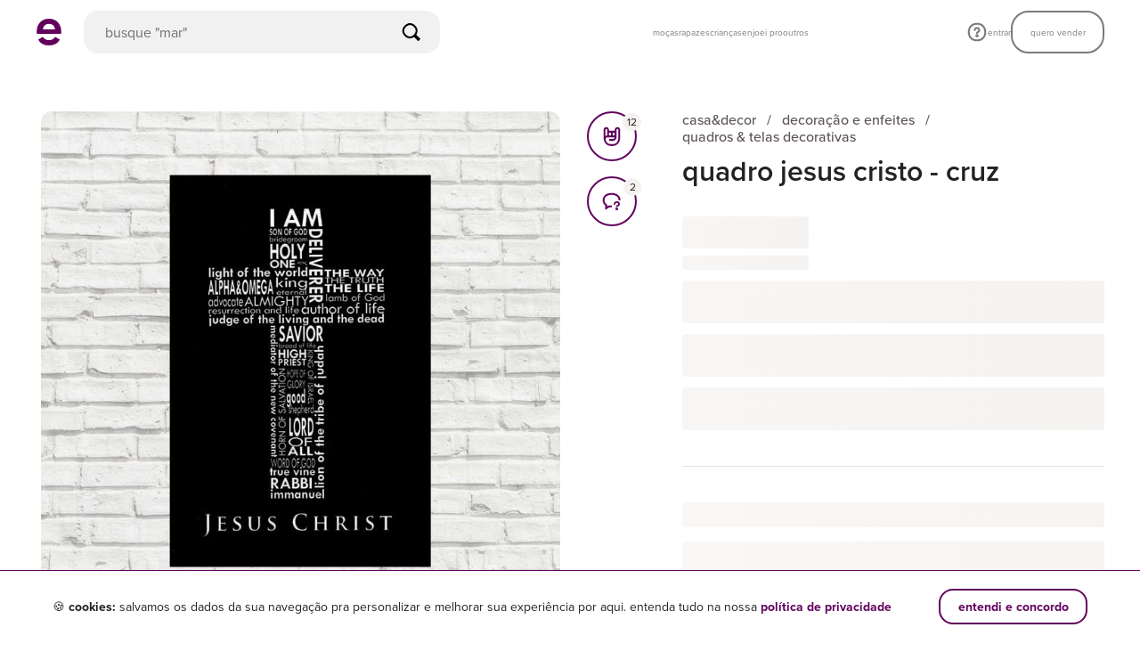

--- FILE ---
content_type: application/javascript
request_url: https://assets.enjoei.com.br/assets/packs/js/7908-d1d6d466f6e6996394ea.js
body_size: 22673
content:
"use strict";(self.webpackChunk=self.webpackChunk||[]).push([[7908],{161:(t,e,s)=>{s.d(e,{A:()=>R});var i=s(95353),r=s(65223),a=s(63990),o=s(90579),n=s(42518),l=s(26899),d=s(37581);const c={props:{date:{type:String,required:!0}},data:()=>({now:Math.trunc((new Date).getTime()/1e3)}),computed:{seconds(){return(this.normalizeDate(this.date)-this.now)%60},doubleDigitSeconds(){return this.finished||isNaN(this.seconds)?"00":this.getNumberWithDoubleDigit(this.seconds)},minutes(){return Math.trunc((this.normalizeDate(this.date)-this.now)/60)%60},doubleDigitMinutes(){return this.finished||isNaN(this.minutes)?"00":this.getNumberWithDoubleDigit(this.minutes)},hours(){return Math.trunc((this.normalizeDate(this.date)-this.now)/60/60)},hoursWithDays(){return this.hours%24},doubleDigitHoursWithDays(){return this.finished||isNaN(this.hoursWithDays)?"00":this.getNumberWithDoubleDigit(this.hoursWithDays)},days(){return Math.floor(this.hours/24)},daysUntilDate(){return this.finished||isNaN(this.days)?"00":this.getDaysUntilDateWithLeadingZeros(this.days)},finished(){return this.now>this.normalizeDate(this.date)}},watch:{finished:{immediate:!0,handler(){this.finished&&this.$emit("finish")}}},mounted(){window.setInterval(()=>{this.now=Math.trunc((new Date).getTime()/1e3)},1e3)},methods:{normalizeDate:t=>Math.trunc(Date.parse(t)/1e3),getNumberWithDoubleDigit:t=>("0"+t).slice(-2),getDaysUntilDateWithLeadingZeros:t=>1===t.toString().length?"0"+t:t}};var u=s(14486);const _=(0,u.A)(c,function(){var t=this,e=t._self._c;return e("div",{staticClass:"c-countdown-clock",attrs:{"data-testid":"countdown-clock"}},[e("div",{staticClass:"c-countdown-clock__block"},[e("div",{staticClass:"c-countdown-clock__digit o-text -xs-bold -xs-long-primer -md-long-primer -xs-narrow"},[e("transition",{attrs:{name:"slide"}},[e("span",{key:t.doubleDigitHoursWithDays,attrs:{"data-testid":"countdown-hours"}},[t._v("\n          "+t._s(t.doubleDigitHoursWithDays)+"\n        ")])])],1)]),t._v(" "),e("div",{staticClass:"c-countdown-clock__block"},[e("div",{staticClass:"c-countdown-clock__digit o-text -xs-bold -xs-long-primer -md-long-primer -xs-narrow"},[e("transition",{attrs:{name:"slide"}},[e("span",{key:t.doubleDigitMinutes,attrs:{"data-testid":"countdown-minutes"}},[t._v("\n          "+t._s(t.doubleDigitMinutes)+"\n        ")])])],1)]),t._v(" "),e("div",{staticClass:"c-countdown-clock__block"},[e("div",{staticClass:"c-countdown-clock__digit o-text -xs-bold -xs-long-primer -md-long-primer -xs-narrow"},[e("transition",{attrs:{name:"slide"}},[e("span",{key:t.doubleDigitSeconds,attrs:{"data-testid":"countdown-seconds"}},[t._v("\n          "+t._s(t.doubleDigitSeconds)+"\n        ")])])],1)])])},[],!1,null,"7e5cd476",null).exports;var h=s(90645),p=s(20090);const m={components:{vModal:a.A,vText:o.A},mixins:[p.A],model:{prop:"isVisible",event:"change"},props:{isVisible:{required:!0,type:Boolean}},methods:{closeModal(){this.$emit("change",!1)},confirmProductRemoval(){this.$emit("click:confirm-removal")},cancelProductRemoval(){this.$emit("click:cancel-removal")}}};const v=(0,u.A)(m,function(){var t=this,e=t._self._c;return e("vModal",{ref:"modal",staticClass:"removal-modal",attrs:{"is-visible":t.isVisible,modifiers:[{"-right-drawer":t.isDesktop}],"show-close-button":!0,transition:t.isMobile?"slide-up":"slide-left"},on:{"update:isVisible":t.closeModal}},[e("vText",{staticClass:"removal-modal__confirmation-message",attrs:{mode:"headline-5",color:"grayscale-900"}},[t._v("\n    quer mesmo excluir "),e("br"),t._v(" o produto da sacolinha?\n  ")]),t._v(" "),e("div",{staticClass:"removal-modal__buttons"},[e("button",{staticClass:"removal-modal__buttons__confirm o-button -xs-large -xs-link",attrs:{"data-testid":"confirm-removal-button"},on:{click:t.confirmProductRemoval}},[t._v("\n      sim, excluir\n    ")]),t._v(" "),e("button",{staticClass:"removal-modal__buttons__cancel o-button -xs-large -xs-primary",attrs:{"data-testid":"cancel-removal-button"},on:{click:t.cancelProductRemoval}},[t._v("\n      manter produto\n    ")])])],1)},[],!1,null,"677484a3",null).exports;var b=s(81436),f=s(87775),g=s(33968),S=s(28906);const T="$DISCOUNT_PLACEHOLDER",A=`leve mais produtos dessa lojinha e ganhe at\xe9 ${T}% de desconto`,E={components:{vText:o.A,vIcon:l.A,vProductCard:d.A,vCountdownClock:_,vBoostBanner:h.A,vRemoveProductModal:v},props:{seller:{default:()=>({}),type:Object},products:{default:()=>[],type:Array},price:{default:()=>({}),type:Object},banners:{default:()=>[],type:Array},expiresAt:{default:"",type:String},boostedBundle:{default:()=>({}),type:Object}},data:()=>({selectedProductToRemove:null,isRemoveModalVisible:!1}),computed:{currentBanner(){var t;return null===(t=this.banners)||void 0===t?void 0:t.find(t=>t.product_count===this.products.length)},bannerTitle(){var t;return this.isBoostedBundleEnabled&&(null===(t=this.currentBanner)||void 0===t?void 0:t.title)||""},bannerLabel(){var t;const e=(null===(t=this.currentBanner)||void 0===t?void 0:t.description)||"";return e?(0,S.A)(e.trim(),{paragraph:{wrap:!1}}):""},bannerIcon(){var t;return this.isBoostedBundleEnabled&&(null===(t=this.currentBanner)||void 0===t?void 0:t.icon)||""},bannerBackgroundColor(){return this.isBoostedBundleEnabled?"#ddfd81":"#eee8ff"},isOnSale(){var t;return!(null===(t=this.price)||void 0===t||!t.sale)},sellerStoreUrl(){return(0,f.A)("user",{user:this.seller.avatar.nickname.replace("@","")})},sellerImage(){const t=(0,b.VG)(this.seller.avatar.image_public_id,b.Zk.user.avatar);return{src:t,srcset:`${t}, ${(0,b.VG)(this.seller.avatar.image_public_id,b.Zk.user.avatar2x)} 2x`}},productsAmount(){return this.products.length},shouldShowMoreWrapper(){return this.productsAmount<5&&!this.isPendingCheckout},addProductsLabel(){return this.isBoostedBundleEnabled?A.replace(T,this.boostedBundle.max_value):"leve mais produtos dessa lojinha e pague s\xf3 um frete"},productsAmountLabel(){return this.productsAmount>1?`${this.productsAmount} produtos`:`${this.productsAmount} produto`},isBoostedBundleEnabled(){return this.boostedBundle.enabled},isPendingCheckout(){return!!this.expiresAt},boostedValue(){return this.boostedBundle.current_values[this.productsAmount-2]},maximumDiscount(){var t;const e=null===(t=this.boostedBundle)||void 0===t||null===(t=t.current_values)||void 0===t?void 0:t.length;return this.boostedBundle.current_values[e-1]},sellerTagLabel(){return this.isBoostedBundleEnabled?this.productsAmount>1&&this.boostedValue>0?`${this.boostedValue}% off garantido`:`ganhe at\xe9 ${this.maximumDiscount}% off`:"frete \xfanico"},formattedOriginalPrice(){return this.formatPriceWithFractionDigits(this.price.listed)},formattedCurrentPrice(){return this.isOnSale?this.formatPriceWithFractionDigits(this.price.sale):this.formatPriceWithFractionDigits(this.price.listed)}},methods:{closeRemoveProductModal(){this.isRemoveModalVisible=!1},emitGoToBundleEvent(){this.$emit("click:go-to-bundle")},emitOfferEvent(){this.$emit("click:offer")},emitVisitStoreEvent(){this.$emit("click:visit-store")},emitRemoveProductEvent(t){this.$emit("remove-product",t)},emitFinishEvent(){this.$emit("finish")},handleRemovalConfirmation(){this.emitRemoveProductEvent(this.selectedProductToRemove),this.closeRemoveProductModal(),this.selectedProductToRemove=null},formatPriceWithFractionDigits:t=>(0,g.$)(t,{minimumFractionDigits:2}),handleProductRemove(t){this.isRemoveModalVisible=!0,this.selectedProductToRemove=t}}};const C=(0,u.A)(E,function(){var t=this,e=t._self._c;return e("div",{staticClass:"bundle-content"},[e("div",{staticClass:"bundle-content__seller-info"},[e("img",{staticClass:"bundle-content__seller-info__image",attrs:{"data-testid":"seller-image",src:t.sellerImage.src,srcset:t.sellerImage.srcset,alt:`foto de perfil do(a) ${t.seller.title}`}}),t._v(" "),e("div",[e("vText",{attrs:{"data-testid":"seller-name",mode:"body-1-bold"}},[t._v("\n        "+t._s(t.seller.title)+"\n      ")]),t._v(" "),e("vText",{staticClass:"bundle-content__seller-info__seller-products-amount",attrs:{"data-testid":"seller-products-amount",mode:"body-2",color:"neutral-800"}},[t._v("\n        "+t._s(t.productsAmountLabel)+"\n      ")])],1),t._v(" "),t.isPendingCheckout?e("div",{staticClass:"bundle-content__seller-info__tag",class:{"-boosted":t.isBoostedBundleEnabled}},[t.isBoostedBundleEnabled?e("vIcon",{attrs:{name:"rocket",color:"primary",size:"tiny"}}):t._e(),t._v(" "),e("vText",{attrs:{"data-testid":"seller-tag",mode:"body-2-bold",color:"brand-tertiary-dark"}},[t._v("\n        "+t._s(t.sellerTagLabel)+"\n      ")])],1):t._e()]),t._v(" "),t.isPendingCheckout?e("div",{staticClass:"bundle-content__countdown"},[e("vText",{attrs:{mode:"body-1",color:"brand-tertiary-dark"}},[t._v("\n      produtos reservados at\xe9\n    ")]),t._v(" "),e("vCountdownClock",{attrs:{date:t.expiresAt},on:{finish:t.emitFinishEvent}})],1):t._e(),t._v(" "),t.isPendingCheckout?t._e():e("vBoostBanner",{attrs:{title:t.bannerTitle,icon:t.bannerIcon,description:t.bannerLabel,"background-color":t.bannerBackgroundColor,position:"left",radius:!0}}),t._v(" "),e("div",{staticClass:"bundle-content__product-grid"},[t._l(t.products,function(s,i){var r,a;return e("vProductCard",{key:i,attrs:{id:s.id,slug:s.slug,brand:s.brand,"image-public-id":s.photo.image_public_id,"is-available":s.is_available||t.isPendingCheckout,"original-price":(null===(r=s.price)||void 0===r?void 0:r.listed)||0,price:(null===(a=s.price)||void 0===a?void 0:a.sale)||0,size:s.size,title:s.title,"can-be-deleted":!t.isPendingCheckout},on:{"click:remove-product":function(e){return t.handleProductRemove(s.id)},"click:visit-store":function(e){return t.emitVisitStoreEvent()}}})}),t._v(" "),t.shouldShowMoreWrapper?e("div",{staticClass:"bundle-content__more-products",attrs:{"data-testid":"more-products-item"}},[e("div",{staticClass:"bundle-content__more-products__icon",attrs:{"data-testid":"more-products-icon"},on:{click:function(e){return t.emitVisitStoreEvent()}}},[e("vIcon",{attrs:{name:"plus",color:"primary",size:"small"}})],1),t._v(" "),e("div",{staticClass:"bundle-content__more-products__content"},[e("vText",{staticClass:"bundle-content__more-products__content__product-title",attrs:{"data-testid":"more-products-label",color:"grayscale-900",mode:"body-2"}},[t._v("\n          "+t._s(t.addProductsLabel)+"\n        ")]),t._v(" "),e("vText",{staticClass:"bundle-content__more-products__content__more-products-button",attrs:{"data-testid":"more-products-button",color:"brand-primary-default",mode:"body-2-bold"},on:{click:function(e){return t.emitVisitStoreEvent()}}},[t._v("\n          mais produtos\n        ")])],1)]):t._e()],2),t._v(" "),e("vRemoveProductModal",{attrs:{"is-visible":t.isRemoveModalVisible},on:{change:t.closeRemoveProductModal,"click:cancel-removal":t.closeRemoveProductModal,"click:confirm-removal":t.handleRemovalConfirmation}})],1)},[],!1,null,"3bbe9f43",null).exports;var x=s(64456),y=s(62893);const P={components:{vModal:a.A,vText:o.A,vIcon:l.A,vPlaceholderLine:n.A,vBundleContentSection:C},mixins:[p.A,x.A],model:{prop:"isVisible",event:"change"},props:{isVisible:{required:!0,type:Boolean},isLoading:{default:!1,type:Boolean},seller:{default:()=>({}),type:Object},products:{default:()=>[],type:Array},price:{default:()=>({}),type:Object},banners:{default:()=>[],type:Array},isOfferAvailable:{required:!0,type:Boolean},expiresAt:{default:"",type:String},boostedBundle:{default:()=>({}),type:Object},isSubmittingPurchase:{default:!1,type:Boolean},cashback:{type:Object,default:()=>({})}},computed:{...(0,i.L8)({authenticityToken:r.A.GETTERS.GET_AUTHENTICITY_TOKEN}),shouldShowOfferButton(){return this.isOfferAvailable&&!this.isPendingCheckout&&!this.isBoostedBundle},isBoostedBundle(){var t;return null===(t=this.boostedBundle)||void 0===t?void 0:t.enabled},isPendingCheckout(){return!!this.expiresAt},isOnSale(){return!!this.price.sale},formattedOriginalPrice(){return this.formatPriceWithFractionDigits(this.price.listed)},formattedCurrentPrice(){return this.price.sale?this.formatPriceWithFractionDigits(this.price.sale):this.formatPriceWithFractionDigits(this.price.listed)},sellerStoreUrl(){return(0,f.A)("user",{user:this.seller.avatar.nickname.replace("@","")})},cashbackTextColor(){return this.cashback.color||""},hasCashback(){return Object.keys(this.cashback).length}},watch:{products(t){t.length<1&&this.closeModal()},isVisible(t){t||this.sendPurchaseMetrics(this.purchaseEvents.bundleModal.close)}},methods:{closeModal(){this.$emit("change",!1)},emitSeeStoreEvent(){this.sendPurchaseMetrics(this.purchaseEvents.bundleModal.addMoreItems),this.$emit("click:see-store")},emitOfferEvent(){this.$emit("click:offer")},emitRemoveProductEvent(t){this.sendPurchaseMetrics(this.purchaseEvents.bundleModal.removeProduct,{productId:t}),this.$emit("click:remove-product",t)},emitBundleExpiredEvent(){this.$emit("bundle-expired")},emitCheckoutEvent(){this.sendPurchaseMetrics(this.purchaseEvents.bundleModal.goToCheckout),this.$emit("click:checkout")},goToStorePage(){location.assign(this.sellerStoreUrl)},formatPriceWithFractionDigits:t=>(0,g.$)(t,{minimumFractionDigits:2})}},k=()=>{(0,y.useCssVars)((t,e)=>({d499f338:t.cashbackTextColor}))},B=P.setup;P.setup=B?(t,e)=>(k(),B(t,e)):k;const O=P;const R=(0,u.A)(O,function(){var t=this,e=t._self._c;return e("vModal",{ref:"modal",staticClass:"modal bundle-product-modal",attrs:{"is-visible":t.isVisible,modifiers:[{"-right-drawer":t.isDesktop,"-fullscreen":t.isMobile}],"show-close-button":!1,transition:t.isMobile?"slide-up":"slide-left"},on:{"update:isVisible":t.closeModal}},[t.isLoading?[e("vPlaceholderLine",{staticClass:"modal-header",attrs:{"data-testid":"placeholder-header"}}),t._v(" "),e("div",{staticClass:"modal-content",attrs:{"data-testid":"placeholder-content"}},[e("vPlaceholderLine",{staticClass:"modal-content__headline",attrs:{"data-testid":"placeholder-headline",lines:2}}),t._v(" "),e("div",{staticClass:"modal-content__product-grid"},t._l(2,function(t){return e("vPlaceholderLine",{key:t,attrs:{height:40}})}),1)],1),t._v(" "),e("vPlaceholderLine",{staticClass:"modal-footer",attrs:{"data-testid":"placeholder-footer",height:48}})]:[e("div",{staticClass:"modal-header",attrs:{"data-testid":"modal-header"}},[e("div",{staticClass:"modal-header__close-button",attrs:{"data-testid":"close-modal-button"},on:{click:t.closeModal}},[e("vIcon",{attrs:{name:"cross",color:"primary"}})],1)]),t._v(" "),e("div",{staticClass:"modal-content",attrs:{"data-testid":"modal-content"}},[e("div",{staticClass:"modal-content__headline"},[e("vText",{attrs:{"data-testid":"title",mode:"headline-5"}},[t._v("\n          sacolinha\n        ")])],1),t._v(" "),e("vBundleContentSection",{attrs:{products:t.products,seller:t.seller,price:t.price,"expires-at":t.expiresAt,banners:t.banners,"boosted-bundle":t.boostedBundle},on:{"remove-product":t.emitRemoveProductEvent,"click:visit-store":t.emitSeeStoreEvent,finish:t.emitBundleExpiredEvent}})],1),t._v(" "),e("div",{staticClass:"modal-footer",attrs:{"data-testid":"modal-footer"}},[e("div",{staticClass:"modal-footer__summary",class:{"custtom-bottom":t.hasCashback}},[e("vText",{attrs:{mode:"body-1-bold",color:"grayscale-900"}},[t._v("\n          subtotal\n        ")]),t._v(" "),e("div",[e("div",{staticClass:"price-wrapper"},[t.isOnSale?e("vText",{staticClass:"price-wrapper__original-price",attrs:{"data-testid":"bundle-original-price",mode:"body-1",color:"neutral-800"}},[t._v("\n              "+t._s(t.formattedOriginalPrice)+"\n            ")]):t._e(),t._v(" "),e("vText",{staticClass:"price-wrapper__price",attrs:{"data-testid":"bundle-current-price",mode:"body-1-bold",color:"grayscale-900"}},[t._v("\n              "+t._s(t.formattedCurrentPrice)+"\n            ")])],1)])],1),t._v(" "),t.hasCashback?e("div",{staticClass:"modal-footer__summary",attrs:{"data-testid":"cashback-section"}},[e("vText",{attrs:{mode:"body-1-bold",color:"grayscale-900"}},[t._v("\n          receba de volta\n        ")]),t._v(" "),e("div",{staticClass:"cashback-value-wrapper"},[e("vIcon",{attrs:{name:"coin-return",size:20}}),t._v(" "),e("span",[t._v("\n            "+t._s(t.cashback.value_formatted)+"\n          ")])],1)],1):t._e(),t._v(" "),e("div",{staticClass:"modal-footer__actions"},[t.shouldShowOfferButton?e("button",{staticClass:"offer-button o-button -xs-large -xs-secondary -xs-fill",attrs:{"data-testid":"make-offer-button"},on:{click:t.emitOfferEvent}},[t._v("\n          fazer oferta\n        ")]):t._e(),t._v(" "),e("button",{class:["o-button -xs-large -xs-primary -xs-fill",{"is-loading":t.isSubmittingPurchase}],attrs:{"data-testid":"go-to-checkout-button",disabled:t.isSubmittingPurchase},on:{click:t.emitCheckoutEvent}},[t._v("\n          comprar agora\n        ")])])])]],2)},[],!1,null,"37ec5049",null).exports},379:(t,e,s)=>{var i=s(33237),r=s(27302);(0,i.IN)(t=>r.A.perf("performanceMetric",{cumulativeLayoutShift:t.value})),(0,i.rH)(t=>r.A.perf("performanceMetric",{interactionToNextPaint:t.value/1e3})),(0,i.fK)(t=>r.A.perf("performanceMetric",{largestContentfulPaint:t.value/1e3})),(0,i.Ck)(t=>r.A.perf("performanceMetric",{timeToFirstByte:t.value/1e3,documentRequestTime:(t.value-t.entries[0].requestStart)/1e3}))},676:(t,e,s)=>{s.d(e,{A:()=>d});var i=s(20090),r=s(95353),a=s(11577),o=s(63990),n=s(28720);const l={components:{Modal:o.A,ProductsList:n.A},mixins:[i.A],props:{products:{type:Array,default:()=>[]},bundleId:{required:!0,type:Number}},computed:{...(0,r.L8)({errors:a.A.GETTERS.GET_ERRORS}),isVisible(){return this.errors&&this.errors.pendingCheckout}},methods:{...(0,r.i0)({resetPendingCheckoutError:a.A.ACTIONS.RESET_PENDING_CHECKOUT_ERROR}),closeModal(){this.resetPendingCheckoutError()}}};const d=(0,s(14486).A)(l,function(){var t=this,e=t._self._c;return e("modal",{attrs:{title:"voc\xea possui uma sacolinha n\xe3o finalizada.","is-visible":t.isVisible,"custom-classes":["c-seller-bar-error-modals"],modifiers:[{"-drawer":t.isMobile}],transition:"slide-up"},on:{"update:isVisible":t.closeModal}},[e("div",{staticClass:"o-grid -xs-center -md-gutter-large"},[e("span",{staticClass:"o-grid__item -xs-24 o-text -xs-brevier -xs-dark -xs-regular -xs-center c-seller-bar-error-modals__text"},[t._v("\n      a compra dessa sacolinha ainda n\xe3o foi conclu\xedda. "),e("br",{staticClass:"t-md-block t-xs-hide"}),t._v(" bora finalizar e garantir os produtos?\n    ")]),t._v(" "),e("ProductsList",{attrs:{products:t.products,"has-pending-checkout":!0}}),t._v(" "),e("div",{staticClass:"o-grid__item -md-16 -xs-24 t-text-center"},[e("a",{staticClass:"o-button -xs-primary -xs-flat -md-flat -xs-fill -xs-small -md-medium",attrs:{href:`/sacolinha/${t.bundleId}`}},[t._v("\n        finalizar compra\n      ")])])],1)])},[],!1,null,null,null).exports},6134:(t,e,s)=>{async function i(t){return t()}s.d(e,{A:()=>i})},8983:(t,e,s)=>{function i(t,e,s={}){const i=function(t){let e=null;return window.modules?e=modules.require(t.module):window.ENJOEI&&ENJOEI.shared&&ENJOEI.shared.ui&&(e=ENJOEI.shared.ui[t.namespace]),e}(e=function(t){return"string"===typeof t&&(t={module:`objects/${t}`,namespace:t}),t}(e)),r=s.selector||`[data-module="${e.module}"]`;if(!i)return!1;s.storeConstructorInData&&(t[s.storeConstructorInData]=i),t.legacyModules=t.legacyModules||{},t.legacyModules[e.namespace]=[];const a=s.element?[s.element]:function(t,e){const s=Array.from(t.$el.querySelectorAll(e));return t.$el.matches(e)&&s.push(t.$el),s}(t,r);return a.forEach(r=>{const a=function(t,e,s){const i=new t(s.elementInsideOptions?{$element:e}:e);return"function"===typeof i.init&&i.init(),i}(i,r,s);t.legacyModules[e.namespace].push(a)}),a.length}s.d(e,{Ay:()=>r,Gg:()=>i});const r=(t,e={})=>({mounted(){i(this,t,e)}})},16586:(t,e,s)=>{s.d(e,{A:()=>vt});var i=s(95353),r=s(65223),a=s(11577),o=s(18400),n=s(20090),l=s(67223),d=s(56059),c=s(63990);const u={props:{avatarSrcUrl:{type:String,default:""},url:{type:String,default:""},name:{type:String,default:""},title:{type:String,default:""},subtitle:{type:String,default:""},subtitleColor:{type:String,default:"#5C525B"},subtitleTagColor:{type:String,default:""}},computed:{subtitleType(){return this.subtitleTagColor?"tag":"text"},subtitleClass(){return`c-seller-bar__seller-${this.subtitleType}`}}};var _=s(14486);const h=(0,_.A)(u,function(){var t=this,e=t._self._c;return e("a",{staticClass:"c-seller-bar__seller",attrs:{href:t.url}},[e("img",{staticClass:"c-seller-bar__seller-avatar o-avatar -rounded",attrs:{src:t.avatarSrcUrl,alt:t.name}}),t._v(" "),e("div",{staticClass:"c-seller-bar__seller-text-container"},[e("div",{staticClass:"c-seller-bar__seller-title"},[t._v("\n      "+t._s(t.title)+"\n    ")]),t._v(" "),e("div",{staticClass:"c-seller-bar__seller-description-container"},[e("span",{class:t.subtitleClass,style:{color:t.subtitleColor,background:t.subtitleTagColor}},[t._v("\n        "+t._s(t.subtitle)+"\n      ")])])])])},[],!1,null,null,null).exports;var p=s(53644),m=s(81436),v=s(92657),b=s(87775),f=s(22399),g=s(26899);const S={components:{Icon:g.A},mixins:[n.A],props:{product:{type:Object,default:()=>({})},showRemoveButton:{type:Boolean,default:!0},hasPendingCheckout:{type:Boolean,default:!1},minimumFractionDigits:{type:Number,default:0}},computed:{...(0,i.L8)({productBeingProcessed:a.A.GETTERS.GET_PRODUCT_BEING_PROCESSED}),price(){return this.product.price},listedPrice(){return this.price.listed},salePrice(){return this.price.sale||this.price.listed},shouldShowRemoveButton(){return!this.hasPendingCheckout&&!this.isProcessing&&this.showRemoveButton},isLoading(){return this.productBeingProcessed===this.product.id},productUrl(){const{slug:t,id:e}=this.product;return(0,b.A)("product",{slug:t,id:e})},productImage(){return(0,m.VG)(this.product.photo.image_public_id,m.Zk.product.slot)},productImageAlt(){return this.selectedVariation?`${this.product.title} ${this.selectedVariation.name}`:this.product.title},hasVariations(){return this.product.variations&&this.product.variations.options.filter(t=>t.available).length>1},selectedVariation(){return this.product.variations&&this.product.variations.current_selection},isProductAvailable(){return this.selectedVariation?this.product.variations.current_selection.available:this.product.is_available}},methods:{...(0,i.i0)({removeProducts:a.A.ACTIONS.REMOVE,toggleProductVariations:f.A.ACTIONS.TOGGLE_PRODUCT_VARIATIONS}),removeProduct(){this.removeProducts({productIds:[this.product.id]})},changeProductSize(){const t={id:this.product.id,title:this.product.title,slug:this.product.slug,brand:this.product.brand,price:{original:this.listedPrice,current:this.salePrice},variations:this.product.variations,photos:[this.product.photo]};this.toggleProductVariations({visible:!0,origin:v.a.PRODUCT_FEED_BAG_BUTTON,product:t})}}};const T=(0,_.A)(S,function(){var t=this,e=t._self._c;return e("li",{staticClass:"c-seller-bar__products-item",class:{"-spaced":t.selectedVariation,"is-loading":t.isLoading}},[t.isMobile?[e("a",{staticClass:"c-seller-bar__products-image-wrapper",attrs:{href:t.productUrl}},[e("picture",{staticClass:"c-seller-bar__products-image"},[e("img",{attrs:{src:t.productImage,alt:t.productImageAlt}})]),t._v(" "),t.selectedVariation?e("span",{staticClass:"c-seller-bar__products-tag"},[t._v("\n        "+t._s(t.selectedVariation.tag)+"\n      ")]):t._e(),t._v(" "),t.hasPendingCheckout||t.isProductAvailable?t._e():e("span",{staticClass:"c-seller-bar__products-error"},[e("Icon",{attrs:{name:"cross",color:"white"}})],1),t._v(" "),t._m(0)]),t._v(" "),e("div",{staticClass:"c-seller-bar__products-info"},[e("p",{staticClass:"c-seller-bar__products-title o-text -xs-extra-dark -xs-minion -xs-semibold"},[t._v("\n        "+t._s(t.product.title)+"\n      ")]),t._v(" "),e("p",{staticClass:"c-seller-bar__products-description o-text -xs-normal -xs-minion"},[t._v("\n        "+t._s(t.selectedVariation?t.product.brand:t.product.detail)+"\n      ")]),t._v(" "),t.hasVariations?e("button",{staticClass:"o-text -xs-primary -xs-minion",attrs:{type:"button"},on:{click:t.changeProductSize}},[t._v("\n        "+t._s(t.product.variations.labels.edit)+"\n      ")]):t._e(),t._v(" "),e("button",{directives:[{name:"show",rawName:"v-show",value:t.shouldShowRemoveButton,expression:"shouldShowRemoveButton"}],staticClass:"c-seller-bar__products-remove",attrs:{type:"button","aria-label":"remover"},on:{click:t.removeProduct}},[e("Icon",{attrs:{name:"cross",color:"primary"}})],1)]),t._v(" "),e("div",{staticClass:"c-seller-bar__products-price"},[t.listedPrice>t.salePrice?[e("p",{staticClass:"c-seller-bar__products-old-price o-text -xs-minion t-reset-margin -xs-strike"},[t._v("\n          "+t._s(t._f("formatPrice")(t.listedPrice,{minimumFractionDigits:t.minimumFractionDigits}))+"\n        ")])]:t._e(),t._v(" "),e("p",{staticClass:"o-text -xs-extra-dark -xs-minion t-reset-margin"},[t._v("\n        "+t._s(t._f("formatPrice")(t.salePrice,{minimumFractionDigits:t.minimumFractionDigits}))+"\n      ")])],2)]:[e("a",{staticClass:"c-seller-bar__products-image-wrapper",attrs:{href:t.productUrl}},[e("picture",{staticClass:"c-seller-bar__products-image"},[e("img",{attrs:{src:t.productImage,alt:t.productImageAlt}})]),t._v(" "),t.hasPendingCheckout||t.isProductAvailable?t._e():e("span",{staticClass:"c-seller-bar__products-error"},[e("Icon",{attrs:{name:"cross",color:"white"}})],1)]),t._v(" "),t.selectedVariation?e("button",{staticClass:"c-seller-bar__products-tag",attrs:{type:"button","aria-label":"alterar tamanho"},on:{click:function(e){return e.preventDefault(),t.changeProductSize.apply(null,arguments)}}},[e("span",{staticClass:"c-seller-bar__products-tag__label",attrs:{"aria-hidden":"true"}},[t._v("\n        "+t._s(t.selectedVariation.tag)+"\n      ")]),t._v(" "),e("span",{staticClass:"c-seller-bar__products-tag__label",attrs:{"aria-hidden":"true"}},[t._v("\n        editar\n      ")])]):t._e(),t._v(" "),t.shouldShowRemoveButton&&!t.selectedVariation?e("button",{staticClass:"c-seller-bar__products-remove",attrs:{type:"button","aria-label":"remover da sacolinha"},on:{click:t.removeProduct}},[e("Icon",{attrs:{name:"cross",color:"white"}})],1):t._e(),t._v(" "),t._m(1)]],2)},[function(){var t=this._self._c;return t("div",{staticClass:"c-seller-bar__products-loader"},[t("span",{staticClass:"o-spinner -small"})])},function(){var t=this._self._c;return t("div",{staticClass:"c-seller-bar__products-loader"},[t("span",{staticClass:"o-spinner -small"})])}],!1,null,null,null).exports;const A={mixins:[n.A]};const E=(0,_.A)(A,function(){this._self._c;return this._m(0)},[function(){var t=this,e=t._self._c;return e("li",{staticClass:"c-seller-bar__products-item -bordered is-shown"},[e("span",{staticClass:"c-seller-bar__products-item-discount-label o-text -xs-primary -xs-semibold -xs-brevier"}),t._v(" "),e("p",{staticClass:"c-seller-bar__products-incentive o-text -xs-normal -xs-brevier -xs-spaced t-md-hide"},[t._v("\n    leve mais produtos dessa lojinha e "),e("br"),t._v("aproveite o "),e("span",{staticClass:"o-text -xs-primary"},[t._v("frete \xfanico")])]),t._v(" "),e("div",{staticClass:"c-seller-bar__products-loader"},[e("span",{staticClass:"o-spinner -small"})])])}],!1,null,null,null).exports;const C={mixins:[n.A],props:{index:{type:Number,default:0},boostedBundleValues:{type:Array,default:()=>[]},emptySlotsCount:{type:Number,default:0}},computed:{discount(){return this.boostedBundleValues.slice(-this.emptySlotsCount)[this.index-1]}}};const x=(0,_.A)(C,function(){var t=this,e=t._self._c;return e("li",{staticClass:"c-seller-bar__products-item -bordered",class:{"is-shown":!t.isMobile||1===t.index}},[e("span",{staticClass:"c-seller-bar__products-item-discount-label o-text -xs-primary -xs-semibold -xs-brevier"},[t._v("\n    -"+t._s(t.discount)+"%\n  ")]),t._v(" "),e("p",{staticClass:"c-seller-bar__products-incentive o-text -xs-normal -xs-brevier -xs-spaced t-md-hide"},[t._v("\n    adicione mais um produto dessa lojinha"),e("br"),t._v(" e ganhe "),e("span",{staticClass:"o-text -xs-primary"},[t._v(t._s(t.discount)+"% de desconto")])]),t._v(" "),t._m(0)])},[function(){var t=this._self._c;return t("div",{staticClass:"c-seller-bar__products-loader"},[t("span",{staticClass:"o-spinner -small"})])}],!1,null,null,null).exports,y={components:{ProductItem:T,ProductEmptySlot:E,ProductEmptySlotBoosted:x},mixins:[n.A],props:{products:{type:Array,default:null},isBoostedBundle:Boolean,boostedBundleValues:{type:Array,default:null},showRemoveButton:{type:Boolean,default:!0},productsPhotosOnly:{type:Boolean,default:!1},hasPendingCheckout:{type:Boolean,default:!1},offerFormVisible:{type:Boolean,default:!1}},computed:{minimumFractionDigits(){return this.products.some(({price:t})=>{let e=!1;return e=t.sale&&(0,p.A)(t.sale)||(0,p.A)(t.listed),e})?2:0},emptySlotsCount(){return this.isMobile&&!this.isBoostedBundle?this.products.length<5?1:0:5-this.products.length},shouldShowBoostedEmptySlots(){return this.products.length&&this.isBoostedBundle&&this.emptySlotsCount>0},shouldShowEmptySlots(){return this.products.length&&!this.isBoostedBundle&&this.emptySlotsCount>0}}},P=y;const k=(0,_.A)(P,function(){var t=this,e=t._self._c;return e("div",{staticClass:"c-seller-bar__products-wrapper o-grid__item"},[e("ul",{staticClass:"c-seller-bar__products",class:[{"-photos-only":t.productsPhotosOnly,"-hidden":t.offerFormVisible}]},[t._l(t.products,function(s){return[e("ProductItem",{key:s.id,attrs:{product:s,"has-pending-checkout":t.hasPendingCheckout,"minimum-fraction-digits":t.minimumFractionDigits}})]}),t._v(" "),t.shouldShowBoostedEmptySlots?[t._l(t.emptySlotsCount,function(s){return[e("ProductEmptySlotBoosted",{key:s,attrs:{index:s,"boosted-bundle-values":t.boostedBundleValues,"empty-slots-count":t.emptySlotsCount}})]})]:t._e(),t._v(" "),t.shouldShowEmptySlots?[t._l(t.emptySlotsCount,function(t){return[e("ProductEmptySlot",{key:t})]})]:t._e()],2)])},[],!1,null,null,null).exports;const B={mixins:[n.A],props:{currentPercentDiscount:{type:Number,default:0},listedPrice:{type:Number,default:0},salePrice:{type:Number,default:0},label:{type:String,default:""}},computed:{hasDiscount(){return this.currentPercentDiscount>0||this.listedPrice!==this.salePrice&&this.salePrice},price(){return this.hasDiscount?this.salePrice:this.listedPrice},shouldShowDiscountTag(){return this.listedPrice+this.salePrice<1e3}}};const O=(0,_.A)(B,function(){var t=this,e=t._self._c;return e("div",{staticClass:"c-seller-bar__price o-grid__item o-text -md-right -xs-center -xs-spaced"},[e("div",{staticClass:"c-seller-bar__price-text"},[e("span",{staticClass:"o-text -xs-regular -md-long-primer -xs-double-pica -xs-extra-dark"},[t._v("\n      "+t._s(t._f("formatPrice")(t.price))+"\n    ")]),t._v(" "),t.hasDiscount?[e("span",{staticClass:"o-text -xs-regular -md-long-primer -xs-double-pica -xs-strike"},[t._v("\n        "+t._s(t._f("formatPrice")(t.listedPrice))+"\n      ")])]:t._e(),t._v(" "),t.isMobile&&t.currentPercentDiscount&&t.shouldShowDiscountTag?e("span",{staticClass:"c-seller-bar__price-tag -xs-center"},[e("span",{staticClass:"o-text -xs-minion -xs-primary -xs-semibold"},[t._v("\n        -"+t._s(t.currentPercentDiscount)+"%\n      ")])]):t._e()],2),t._v(" "),e("div",{staticClass:"o-text -xs-regular -md-brevier -xs-minion -xs-normal"},[t._v("\n    "+t._s(t.label)+"\n  ")])])},[],!1,null,null,null).exports;var R=s(3232),I=s(22974);const D={components:{CountdownClock:I.A},mixins:[n.A],props:{products:{type:Array,default:()=>[]},sellerId:{type:Number,default:0},bundleId:{type:Number,default:0},listedPrice:{type:Number,default:0},salePrice:{type:Number,default:0},isOfferEnabled:Boolean,hasProductsAdded:Boolean,hasPendingCheckout:Boolean,bundleReleaseDate:{type:String,default:""}},data:()=>({isLoading:!1}),computed:{...(0,i.L8)({authenticityToken:r.A.GETTERS.GET_AUTHENTICITY_TOKEN}),isMobileBundleEmpty(){return this.isMobile&&!this.hasProductsAdded},formMethod(){return this.hasPendingCheckout?"GET":"POST"},priceWithDiscount(){return this.listedPrice!==this.salePrice&&this.salePrice?this.salePrice:this.listedPrice},formAction(){return this.hasPendingCheckout?(0,b.A)("bundle",{id:this.bundleId}):(0,b.A)("finish-without-offer-bundles",{sellerId:this.sellerId,priceWithDiscount:this.priceWithDiscount,totalPrice:this.listedPrice,src:this.isGoogleShopping()?"google_shopping":null})}},methods:{onFormSubmit(){this.isLoading=!this.isLoading},isGoogleShopping(){return this.products.some(({id:t})=>R.A.isGoogleShoppingProduct(t))}}};const w=(0,_.A)(D,function(){var t=this,e=t._self._c;return e("div",{staticClass:"c-seller-bar__actions o-grid__item -xs-shrink"},[t.isMobileBundleEmpty?[e("div",{staticClass:"c-seller-bar__actions-empty-bundle o-grid__item -xs-center"},[e("button",{staticClass:"o-button -xs-primary -xs-small -xs-flat -xs-fill",on:{click:function(e){return t.$emit("close-products-modal")}}},[t._v("\n        ok, entendi\n      ")])])]:e("div",{staticClass:"o-grid -xs-gutter-small"},[t.isOfferEnabled?e("div",{staticClass:"o-grid__item"},[e("button",{staticClass:"o-button -xs-secondary -xs-flat -xs-small -md-medium -xs-fill",on:{click:function(e){return t.$emit("offer-button-click")}}},[t._v("\n        fazer oferta\n      ")])]):t._e(),t._v(" "),e("div",{staticClass:"o-grid__item"},[e("form",{attrs:{"accept-charset":"UTF-8",action:t.formAction,method:t.formMethod},on:{submit:t.onFormSubmit}},[t.hasPendingCheckout?t._e():[e("input",{attrs:{name:"utf8",type:"hidden",value:"\u2713"}}),t._v(" "),e("input",{attrs:{type:"hidden",name:"authenticity_token"},domProps:{value:t.authenticityToken}})],t._v(" "),e("button",{staticClass:"c-seller-bar__actions-submit o-button -xs-primary -xs-flat -xs-small -md-medium -xs-fill",class:[{"has-timer":t.hasPendingCheckout,"is-loading":t.isLoading}],attrs:{type:"submit",disabled:t.isLoading}},[t._v("\n          finalizar compra\n\n          "),t.hasPendingCheckout?e("countdown-clock",{attrs:{date:t.bundleReleaseDate},on:{finish:function(e){return t.$emit("bundle-countdown-finished")}},inlineTemplate:{render:function(){var t=this;return(0,t._self._c)("span",{staticClass:"c-seller-bar__actions-timer o-text -xs-long-primer -xs-white -xs-extra-dark"},[t._v("\n              "+t._s(t.doubleDigitMinutes)+":"+t._s(t.doubleDigitSeconds)+"\n            ")])},staticRenderFns:[]}}):t._e()],1)],2)])])],2)},[],!1,null,null,null).exports;var M=s(88541),N=s(24548),G=s(8983),U=s(69678),L=s(57085);const F={mixins:[(0,G.Ay)("form"),(0,G.Ay)("mask"),n.A],props:{currentPrice:{type:Number,default:0},minPrice:{type:Number,default:0},maxPrice:{type:Number,default:0},sellerId:{type:Number,default:0},products:{type:Array,default:null},isFetchingOffer:Boolean},data:()=>({offerPrice:null}),computed:{...(0,i.L8)({searchSourceQueryId:N.A.GETTERS.GET_SEARCH_SOURCE_QUERY_ID}),productIds(){return this.products.map(t=>t.id)},isValidOffer(){return this.offerPrice<=this.maxPrice&&this.offerPrice>=this.minPrice},isOfferButtonEnabled(){return!this.isFetchingOffer&&this.isValidOffer}},methods:{...(0,i.i0)({makeOffer:a.A.ACTIONS.MAKE_OFFER,toggleAppIncentiveModal:M.A.ACTIONS.TOGGLE_MODAL}),sendOffer(){this.isValidOffer&&this.makeOffer({offerPrice:this.offerPrice,sellerId:this.sellerId,productIds:this.productIds,searchSourceQueryId:this.searchSourceQueryId}).then(()=>{this.updateUserOffersCounter(),this.isMobile&&this.toggleAppIncentiveModal({isVisible:!0,context:"offer"})})},updateUserOffersCounter(){const t=U.I.local.get(L.d5.OFFER)||0;U.I.local.set(L.d5.OFFER,t+1)}}};const V=(0,_.A)(F,function(){var t=this,e=t._self._c;return e("div",{staticClass:"c-seller-bar__offer o-grid__item -xs-middle -md-right"},[e("form",{staticClass:"c-seller-bar__offer o-form o-grid -xs-middle -md-right",attrs:{"data-module":"objects/form","data-form-auto-init":"true","data-validate-on":"change"},on:{submit:function(e){return e.preventDefault(),t.sendOffer.apply(null,arguments)}}},[t.isMobile?[t._m(0),t._v(" "),e("div",{staticClass:"c-seller-bar__offer-inputs-wrapper o-grid -xs-center"},[e("div",{staticClass:"o-grid__item -xs-11"},[e("label",{staticClass:"c-seller-bar__offer-price-label o-text -xs-regular -xs-brevier -xs-semibold -xs-extra-dark"},[t._v("\n            valor atual\n          ")]),t._v(" "),e("input",{staticClass:"o-input -fill o-text -xs-normal",attrs:{type:"text",readonly:""},domProps:{value:t._f("formatPrice")(t.currentPrice)}})]),t._v(" "),e("div",{staticClass:"c-seller-bar__offer-input o-grid__item -xs-11 -xs-offset-1"},[e("label",{staticClass:"c-seller-bar__offer-price-label o-text -xs-regular -xs-brevier -xs-semibold -xs-extra-dark"},[t._v("\n            sua oferta\n          ")]),t._v(" "),e("input",{directives:[{name:"model",rawName:"v-model",value:t.offerPrice,expression:"offerPrice"}],staticClass:"o-input -fill",attrs:{"data-min-value":t.minPrice,"data-max-value":t.maxPrice,"data-module":"objects/mask",type:"text",inputmode:"numeric",pattern:"[0-9]*",name:"price","data-validate":"true","data-patterns":"isNonEmpty, isLowerThan, isGreaterThan","data-mask-pattern":"number","data-validate-message-is-greater-than":"o valor da oferta deve ser maior","data-validate-message-is-lower-than":"o valor da oferta deve ser menor","data-is-money":"true"},domProps:{value:t.offerPrice},on:{input:function(e){e.target.composing||(t.offerPrice=e.target.value)}}}),t._v(" "),e("span",{staticClass:"c-seller-bar__offer-input-label o-text -xs-regular -xs-extra-dark"},[t._v("\n            R$\n          ")])])]),t._v(" "),e("div",{staticClass:"c-seller-bar__offer-buttons-wrapper o-grid"},[e("div",{staticClass:"o-grid__item -xs-24"},[e("button",{staticClass:"o-button -xs-primary -xs-flat -xs-small -xs-fill",class:{"is-loading":t.isFetchingOffer},attrs:{disabled:!t.isOfferButtonEnabled}},[t._v("\n            confirmar oferta\n          ")])]),t._v(" "),e("div",{staticClass:"o-grid__item -xs-24"},[e("a",{staticClass:"o-button -xs-link -xs-flat -xs-small -xs-fill",on:{click:function(e){return t.$emit("back-button-click")}}},[t._v("\n            voltar\n          ")])])])]:[e("div",{staticClass:"o-grid -xs-middle -md-right"},[e("div",{staticClass:"o-grid__item -xs-shrink"},[e("div",{staticClass:"c-seller-bar__offer-price-label o-text -xs-regular -xs-brevier -xs-normal"},[t._v("\n            valor atual\n          ")]),t._v(" "),e("span",{staticClass:"c-seller-bar__offer-current-price o-text -xs-regular -xs-long-primer -xs-extra-dark"},[t._v("\n            "+t._s(t._f("formatPrice")(t.currentPrice))+"\n          ")])])]),t._v(" "),e("div",{staticClass:"c-seller-bar__offer-input Form__wrapper o-grid__item -xs-shrink"},[e("input",{directives:[{name:"model",rawName:"v-model",value:t.offerPrice,expression:"offerPrice"}],staticClass:"o-input",attrs:{"data-min-value":t.minPrice,"data-max-value":t.maxPrice,"data-module":"objects/mask",type:"text",name:"price","data-validate":"true","data-patterns":"isNonEmpty, isLowerThan, isGreaterThan","data-mask-pattern":"number","data-validate-message-is-greater-than":"o valor da oferta deve ser maior","data-validate-message-is-lower-than":"o valor da oferta deve ser menor","data-is-money":"true"},domProps:{value:t.offerPrice},on:{input:function(e){e.target.composing||(t.offerPrice=e.target.value)}}}),t._v(" "),e("span",{staticClass:"c-seller-bar__offer-input-label o-text -xs-regular -xs-dark"},[t._v("\n          R$\n        ")])]),t._v(" "),t._m(1),t._v(" "),e("div",{staticClass:"o-grid__item -xs-shrink"},[e("button",{staticClass:"o-button -xs-primary -xs-flat -xs-medium",class:{"is-loading":t.isFetchingOffer},attrs:{disabled:!t.isOfferButtonEnabled}},[t._v("\n          confirmar oferta\n        ")])]),t._v(" "),e("div",{staticClass:"o-grid__item -xs-shrink"},[e("a",{staticClass:"o-text -xs-regular -xs-primary",on:{click:function(e){return t.$emit("back-button-click")}}},[t._v("\n          voltar\n        ")])])]],2)])},[function(){var t=this._self._c;return t("div",{staticClass:"o-grid__item -xs-24"},[t("p",{staticClass:"o-text -xs-regular -xs-brevier -xs-extra-dark"},[this._v("\n          seja justo e fa\xe7a sua melhor oferta. se o vendedor topar, voc\xea leva!\n        ")])])},function(){var t=this,e=t._self._c;return e("div",{staticClass:"o-grid__item -xs-shrink"},[e("div",{staticClass:"o-text -xs-regular -xs-brevier -xs-normal"},[e("p",[t._v("seja justo e fa\xe7a sua melhor oferta.")]),t._v(" "),e("p",[t._v("se o vendedor topar, voc\xea leva!")])])])}],!1,null,null,null).exports;const $={props:{offerPrice:{type:String,default:""},shouldShowFeedback:Boolean},data:()=>({isFeedbackHidden:!0}),computed:{offerFeedbackClassName(){return this.isFeedbackHidden?"is-hidden":"is-visible"}},watch:{shouldShowFeedback:{handler(){this.shouldShowFeedback?setTimeout(()=>{this.isFeedbackHidden=!1},500):this.isFeedbackHidden=!0},deep:!0,immediate:!0}}};const H=(0,_.A)($,function(){var t=this,e=t._self._c;return e("div",{staticClass:"c-seller-bar__offer-feedback o-well -xs-small",class:t.offerFeedbackClassName},[e("div",{staticClass:"c-seller-bar__container"},[e("div",{staticClass:"c-seller-bar__offer-feedback-sent"},[e("div",{staticClass:"c-seller-bar__offer-feedback-sent-container"},[e("span",{staticClass:"o-text -xs-extra-dark -xs-light -xs-brevier"},[t._v("\n          sua oferta de "),e("strong",{staticClass:"o-text -xs-primary -xs-semibold"},[t._v(" R$ "+t._s(t.offerPrice)+" ")]),t._v("\n          foi enviada com sucesso! a bola agora est\xe1 com o vendedor!\n        ")])])])])])},[],!1,null,null,null).exports;const z={props:{isBoostedBundle:Boolean,maxBoostedBundleDiscount:{type:Number,default:0}}};const W=(0,_.A)(z,function(){var t=this,e=t._self._c;return e("div",{staticClass:"c-seller-bar__empty-bundle o-grid__item -md-12 -xs-24"},[e("div",{staticClass:"c-seller-bar__empty-bundle-text -xs-left -md-right"},[t.isBoostedBundle?e("span",[t._v("\n      essa loja oferece at\xe9 "),e("span",{staticClass:"c-seller-bar__empty-bundle-text -highlight"},[t._v(t._s(t.maxBoostedBundleDiscount)+"% de desconto + frete \xfanico")]),t._v(" na sacolinha turbinada!\n    ")]):e("span",[t._v("\n      essa loja oferece "),e("span",{staticClass:"c-seller-bar__empty-bundle-text -highlight"},[t._v("frete \xfanico")]),t._v(" nas compras de sacolinha!\n    ")])])])},[],!1,null,null,null).exports;var j=s(33968),q=s(64456),Y=s(90579),Z=s(36561);const Q="$DISCOUNT",K=`${Q}% off garantido`,J=`ganhe at\xe9 ${Q}% off`,X={components:{vIcon:g.A,vText:Y.A,BundleProductThumbnail:Z.A},mixins:[n.A,q.A],props:{isVisible:{required:!0,type:Boolean},products:{default:()=>[],type:Array},isBoostedBundle:{required:!0,type:Boolean},boostedBundleRates:{default:()=>[],type:Array},originalPrice:{required:!0,type:Number},price:{default:0,type:Number},maximumDiscount:{default:0,type:Number}},computed:{discountPercentage(){return this.boostedBundleRates[this.products.length-2]},boostedBundleDiscountMessage(){return this.discountPercentage?K.replace(Q,this.discountPercentage):J.replace(Q,this.maximumDiscount)},discountMessage(){return this.isBoostedBundle?this.boostedBundleDiscountMessage:"frete \xfanico"},formattedOriginalPrice(){return this.formatPriceWithFractionDigits(this.originalPrice)},formattedCurrentPrice(){return this.price?this.formatPriceWithFractionDigits(this.price):this.formatPriceWithFractionDigits(this.originalPrice)}},methods:{...(0,i.PY)({setIsBundleModalOpen:a.A.MUTATIONS.SET_IS_BUNDLE_MODAL_OPEN}),openBundleModal(){this.sendPurchaseMetrics(this.purchaseEvents.sellerBar.seeBundle),this.setIsBundleModalOpen(!0)},formatPriceWithFractionDigits:t=>(0,j.$)(t,{minimumFractionDigits:2})}};const tt=(0,_.A)(X,function(){var t=this,e=t._self._c;return t.isVisible?e("div",{staticClass:"bar"},[e("div",{staticClass:"bar__content"},[e("div",{staticClass:"bar__content__left-side",attrs:{"data-testid":"left-side"},on:{click:t.openBundleModal}},[e("div",{staticClass:"bar__content__left-side__bundle-icon"},[e("vIcon",{attrs:{name:"bag",color:"primary"}}),t._v(" "),e("div",{staticClass:"bar__content__left-side__bundle-icon__counter",attrs:{"data-testid":"bundle-icon-counter"}},[t._v("\n          "+t._s(t.products.length)+"\n        ")])],1),t._v(" "),e("div",{staticClass:"bar__content__left-side__view-bundle"},[e("vText",{attrs:{"data-testid":"left-view-bundle-button",mode:"body-2-bold",color:"brand-primary-default"}},[t._v("\n          conferir sacolinha\n        ")]),t._v(" "),e("div",{class:["bar__content__left-side__view-bundle__discount-message",{"-shipping-discount":!t.isBoostedBundle,"-boosted-bundle-discount":t.isBoostedBundle}],attrs:{"data-testid":"discount-message"}},[t.isBoostedBundle?e("vIcon",{attrs:{"data-testid":"rocket-icon",name:"rocket",color:"black",size:12}}):t._e(),t._v("\n\n          "+t._s(t.discountMessage)+"\n        ")],1)],1)]),t._v(" "),e("div",{staticClass:"bar__content__right-side"},[e("BundleProductThumbnail",{staticClass:"bar__content__right-side__product-thumbnail",attrs:{products:t.products}}),t._v(" "),t.isDesktop?e("div",{staticClass:"bar__content__right-side__pricing-info",attrs:{"data-testid":"pricing-section"}},[e("div",{staticClass:"bar__content__right-side__pricing-info__price"},[t.price?e("vText",{staticClass:"bar__content__right-side__pricing-info__price__original-price",attrs:{"data-testid":"original-price",mode:"body-1",color:"neutral-800"}},[t._v("\n            "+t._s(t.formattedOriginalPrice)+"\n          ")]):t._e(),t._v(" "),e("vText",{attrs:{"data-testid":"current-price",mode:"body-1-bold"}},[t._v("\n            "+t._s(t.formattedCurrentPrice)+"\n          ")])],1),t._v(" "),e("div",{staticClass:"bar__content__right-side__pricing-info__fees"},[t._v("\n          + frete e taxa\n        ")])]):t._e(),t._v(" "),t.isDesktop?e("button",{staticClass:"o-button -xs-primary -xs-medium",attrs:{"data-testid":"right-view-bundle-button"},on:{click:t.openBundleModal}},[t._v("\n        exibir sacolinha\n      ")]):e("button",{staticClass:"bar__content__right-side__arrow-right",attrs:{"data-testid":"arrow-bundle-button"},on:{click:t.openBundleModal}},[e("vIcon",{attrs:{name:"arrow-right",size:24,color:"primary"}})],1)],1)])]):t._e()},[],!1,null,"1b33b33e",null).exports;var et=s(161),st=s(88119),it=s(73569),rt=s(91969),at=s(28720);const ot={components:{Modal:c.A,ProductsList:at.A},mixins:[n.A],props:{products:{type:Array,default:()=>[]}},computed:{...(0,i.L8)({isUpdating:a.A.GETTERS.GET_IS_UPDATING}),isVisible(){return!!this.unavailableProductsCount},message(){return this.unavailableProductsCount>1?`${this.unavailableProductsCount} produtos da sua sacolinha j\xe1 n\xe3o est\xe3o mais dispon\xedveis`:`${this.unavailableProductsCount} produto da sua sacolinha j\xe1 n\xe3o est\xe1 mais dispon\xedvel`},unavailableProducts(){return this.products.filter(t=>t.variations&&t.variations.current_selection?!t.variations.current_selection.available:!t.is_available).map(t=>t.id)},unavailableProductsCount(){return this.unavailableProducts.length}},methods:{...(0,i.i0)({removeProducts:a.A.ACTIONS.REMOVE}),updateSellerBar(){this.removeProducts({productIds:this.unavailableProducts,isUpdating:!0})}}};const nt=(0,_.A)(ot,function(){var t=this,e=t._self._c;return e("modal",{attrs:{title:"ooops!","is-visible":t.isVisible,"custom-classes":["c-seller-bar-error-modals"],modifiers:[{"-drawer":t.isMobile}],transition:t.isMobile?"slide-up":"fade","is-closable":!1}},[e("div",{staticClass:"o-grid -xs-center -md-gutter-large"},[e("span",{staticClass:"o-grid__item -xs-24 o-text -xs-brevier -xs-dark -xs-regular -xs-center c-seller-bar-error-modals__text"},[t._v("\n      "+t._s(t.message)+", "),e("br",{staticClass:"t-xs-hide t-md-block"}),t._v(" algu\xe9m passou e j\xe1 levou\n    ")]),t._v(" "),e("ProductsList",{attrs:{products:t.products}}),t._v(" "),e("div",{staticClass:"o-grid__item -md-16 -xs-24 t-text-center"},[e("button",{staticClass:"o-button -xs-primary -xs-flat -md-flat -xs-fill -xs-small -md-medium",class:{"is-loading":t.isUpdating},attrs:{disabled:t.isUpdating},on:{click:t.updateSellerBar}},[t._v("\n        atualizar sacolinha\n      ")])])],1)])},[],!1,null,null,null).exports;var lt=s(676);const dt={components:{Modal:c.A},props:{isVisible:{type:Boolean,default:!1},offerPrice:{type:String,default:""}},methods:{closeModal(){this.$emit("close-offer-feedback-modal")}}};const ct=(0,_.A)(dt,function(){var t=this,e=t._self._c;return e("modal",{attrs:{title:"oferta enviada","is-visible":t.isVisible,"custom-classes":["c-seller-bar-error-modals"],modifiers:["-drawer"],transition:"slide-up"},on:{"update:isVisible":t.closeModal}},[e("div",{staticClass:"o-grid__item -xs-24 t-text-left"},[e("span",{staticClass:"o-text -xs-extra-dark -xs-light -xs-brevier c-seller-bar-error-modals__text"},[t._v("\n      sua oferta de "),e("strong",{staticClass:"o-text -xs-primary -xs-semibold"},[t._v(" R$ "+t._s(t.offerPrice))]),t._v(" foi enviada com sucesso! a bola agora est\xe1 com o vendedor!\n    ")])]),t._v(" "),e("div",{staticClass:"o-grid__item -xs-24 t-text-center"},[e("button",{staticClass:"o-button -xs-primary -xs-flat -md-flat -xs-fill -xs-small -md-medium c-seller-bar-error-modals__button",on:{click:t.closeModal}},[t._v("\n      ok, entendi\n    ")])])])},[],!1,null,null,null).exports;const ut={components:{CountdownClock:I.A},props:{bundleReleaseDate:{type:String,default:""}}};const _t=(0,_.A)(ut,function(){var t=this,e=t._self._c;return e("a",{staticClass:"c-seller-bar__timer t-text-center",on:{click:function(e){return t.$emit("bundle-timer-click")}}},[e("countdown-clock",{attrs:{date:t.bundleReleaseDate},on:{finish:function(e){return t.$emit("bundle-countdown-finished")}},inlineTemplate:{render:function(){var t=this;return(0,t._self._c)("span",{staticClass:"o-text -xs-brevier -xs-white -xs-extra-dark"},[t._v("\n      "+t._s(t.doubleDigitMinutes)+":"+t._s(t.doubleDigitSeconds)+"\n    ")])},staticRenderFns:[]}})],1)},[],!1,null,null,null).exports;const ht={components:{Icon:g.A},props:{hasProducts:Boolean,productsCount:{type:Number,default:0}}};const pt=(0,_.A)(ht,function(){var t=this,e=t._self._c;return e("div",{staticClass:"c-seller-bar__products-counter t-text-right"},[e("Icon",{attrs:{name:"bag",color:"extra-dark"}}),t._v(" "),e("span",{directives:[{name:"show",rawName:"v-show",value:t.hasProducts,expression:"hasProducts"}],staticClass:"o-count -medium -primary c-seller-bar__products-number"},[t._v("\n    "+t._s(t.productsCount)+"\n  ")])],1)},[],!1,null,null,null).exports,mt={components:{SellerInfo:h,Products:k,Price:O,Actions:w,OfferForm:V,Modal:c.A,BundleTimer:_t,BundleProductsCounter:pt,OfferFeedback:H,EmptyBundle:W,FullBagModal:rt.A,UnavailableProductsModal:nt,PendingCheckoutModal:lt.A,ErrorModal:it.default,OfferFeedbackModal:ct,PendingBundleBar:tt,BundleProductModal:et.A,CrossSellUnavailableProductsModal:st.A},mixins:[n.A,l.A,d.A],props:{isStorePage:{type:Boolean,default:!1}},data:()=>({isSellerBarReady:!1,shouldShowOfferForm:!1,shouldOpenOfferFeedbackModal:!1}),computed:{...(0,i.L8)({hasFetchedSellerBarData:a.A.GETTERS.GET_IS_READY,seller:a.A.GETTERS.GET_SELLER,bundle:a.A.GETTERS.GET_BUNDLE,offer:a.A.GETTERS.GET_OFFER,price:a.A.GETTERS.GET_PRICE,products:a.A.GETTERS.GET_PRODUCTS,isBundleModalOpen:a.A.GETTERS.GET_IS_BUNDLE_MODAL_OPEN,hasPendingCheckout:a.A.GETTERS.GET_HAS_PENDING_CHECKOUT,isPendingBundleBarOpen:a.A.GETTERS.GET_IS_NEW_PENDING_BUNDLE_BAR_OPEN,offerSent:a.A.GETTERS.GET_OFFER_SENT,isFetchingOffer:a.A.GETTERS.GET_IS_FETCHING_OFFER,errors:a.A.GETTERS.GET_ERRORS,isSignedIn:r.A.GETTERS.GET_IS_SIGNED_IN,currentUser:r.A.GETTERS.GET_USER,userStore:o.A.GETTERS.GET_DATA,avatarImageUrl:o.A.GETTERS.GET_AVATAR_IMAGE_URL,isFetchingUserStoreData:o.A.GETTERS.GET_IS_FETCHING_DATA,hasErrorOnUserStore:o.A.GETTERS.GET_HAS_ERROR,bundleModalBanners:a.A.GETTERS.GET_BUNDLE_MODAL_BANNER,bundleProductsAvailability:a.A.GETTERS.GET_PRODUCTS_AVAILABILITY,isBundleAvailabilityModalOpen:a.A.GETTERS.GET_IS_BUNDLE_AVAILABILITY_MODAL_OPEN,cashback:a.A.GETTERS.GET_PENDING_CART_CASHBACK}),isBoostedBundle(){return!!this.seller.boosted_bundle.enabled},isOfferEnabled(){return!this.isBoostedBundle&&this.offer&&this.offer.available&&!this.hasPendingCheckout},shouldShowProductSlots(){return this.hasFetchedSellerBarData&&this.hasProductsAdded},hasProductsAdded(){return this.products.length>0},productsAddedCount(){return this.products.length},isUserStoreReady(){return!this.hasErrorOnUserStore&&!this.isFetchingUserStoreData},hasAnyOpenedModal(){return this.offerSent.shouldShowFeedback||this.shouldShowOfferForm&&this.isMobile},shouldShowSellerBar(){let t=this.isUserStoreReady&&!this.userStore.on_vacation&&this.isSellerBarReady;return this.isDesktop?t:t&&this.hasProductsAdded||this.hasAnyOpenedModal},shouldShowPendingBundleBar(){return!!this.hasProductsAdded&&this.isPendingBundleBarOpen&&!this.hasAnyOpenedModal},maxBoostedBundleDiscount(){if(this.seller&&this.seller.id){const t=this.seller.boosted_bundle.current_values;return t[t.length-1]}return 30},bundleId(){return this.hasPendingCheckout?this.bundle.id:null},bundleReleaseDate(){return this.hasPendingCheckout?this.bundle.release_products_to_buy_at:""},hasAnyError(){return this.errors.fail||this.errors.fullBag||this.errors.pendingCheckout||this.errors.unavailableProducts.length>0},hasUnavailableProducts(){return this.products.filter(t=>t.variations&&t.variations.current_selection?!t.variations.current_selection.available:!t.is_available).length>0},currentPercentDiscount(){if(this.isBoostedBundle&&this.products.length>=2){return this.seller.boosted_bundle.current_values[this.products.length-2]}return 0},canLoadSellerBar(){return!this.isFetchingUserStoreData&&!this.hasErrorOnUserStore&&null!==this.isSignedIn}},watch:{canLoadSellerBar:{handler(t){t&&this.loadSellerBar()},immediate:!0},hasFetchedSellerBarData(){this.isSellerBarReady=this.hasFetchedSellerBarData,this.isSellerBarReady&&this.setIsBundleModalOpen(this.checkIfHasToOpenProductsModal())},offerSent(){this.offerSent.shouldShowFeedback&&(this.shouldShowOfferForm=!1,this.isMobile&&(this.shouldOpenOfferFeedbackModal=!0))},shouldShowNewPendingBundleBar(t){this.setisPendingBundleBarOpen(t)},products(t){this.setisPendingBundleBarOpen(!!t.length),this.isOfferEnabled||(this.shouldShowOfferForm=!1)}},created(){this.addBackForwardCacheHandler(this.loadSellerBar)},methods:{...(0,i.i0)({load:a.A.ACTIONS.LOAD,resetFullBagError:a.A.ACTIONS.RESET_FULL_BAG_ERROR,resetFailError:a.A.ACTIONS.RESET_FAIL_ERROR,removeProducts:a.A.ACTIONS.REMOVE}),...(0,i.PY)({setisPendingBundleBarOpen:a.A.MUTATIONS.SET_IS_NEW_PENDING_BUNDLE_BAR_OPEN,setIsBundleModalOpen:a.A.MUTATIONS.SET_IS_BUNDLE_MODAL_OPEN,setOfferSent:a.A.MUTATIONS.SET_OFFER_SENT,setIsBundleAvailabilityModal:a.A.MUTATIONS.SET_IS_BUNDLE_AVAILABILITY_MODAL_OPEN}),handleSeeStoreClick(){if(this.isStorePage)return this.closeBundleModal();window.location.assign(`/${this.userStore.nickname}`)},handleConfirmUnavailableProductsClick(){this.bundleProductsAvailability.products.some(t=>t.available)?this.performPurchase():(this.loadSellerBar(),this.closeBundleAvailabilityModal(),this.closeBundleModal())},closeBundleAvailabilityModal(){this.setIsBundleAvailabilityModal(!1)},handleOfferFromBundleModal(){this.closeBundleModal(),this.toggleOfferForm()},async handleBundleProductRemoval(t){this.products.length<=1&&this.closeBundleModal(),await this.removeProducts({productIds:[t]})},closeBundleModal(){this.setIsBundleModalOpen(!1)},loadPendingCart(){this.load({storeNickname:this.userStore.nickname})},loadSellerBar(){if(null!==this.isSignedIn&&!this.isSignedIn)return this.isSellerBarReady=!0,this.isSellerBarReady;this.currentUser.id===this.userStore.seller_id||this.userStore.isOnVacation||this.loadPendingCart()},toggleOfferForm(){this.shouldShowOfferForm=!this.shouldShowOfferForm},handleCloseOfferFeedbackModal(){this.shouldOpenOfferFeedbackModal=!1,this.setOfferSent({...this.offerSent,shouldShowFeedback:!1})},checkIfHasToOpenProductsModal(){return window.location.href.includes("sacola=1")&&!this.hasAnyError&&this.hasProductsAdded}}};const vt=(0,_.A)(mt,function(){var t,e,s,i,r,a,o,n,l,d,c=this,u=c._self._c;return u("div",{directives:[{name:"show",rawName:"v-show",value:c.shouldShowSellerBar,expression:"shouldShowSellerBar"}]},[c.hasPendingCheckout?u("PendingCheckoutModal",{attrs:{products:c.products,"bundle-id":c.bundleId}}):u("UnavailableProductsModal",{attrs:{products:c.products}}),c._v(" "),u("FullBagModal",{attrs:{"is-visible":c.errors&&c.errors.fullBag,products:c.products,"is-boosted-bundle":c.isBoostedBundle,"should-link-to-store":!1,"max-boosted-bundle-discount":c.maxBoostedBundleDiscount},on:{"close-modal-click":c.resetFullBagError}}),c._v(" "),u("ErrorModal",{attrs:{"is-visible":c.errors&&c.errors.fail,"has-action-button":""},on:{"close-modal-click":c.resetFailError}}),c._v(" "),u("BundleProductModal",{attrs:{"is-visible":c.isBundleModalOpen,products:c.products,"boosted-bundle":c.seller.boosted_bundle,price:c.price||{},"expires-at":c.bundleReleaseDate,seller:c.userStore,banners:c.bundleModalBanners,"is-offer-available":c.isOfferEnabled||!1,"is-submitting-purchase":c.isHandlingPurchase,cashback:c.cashback||{}},on:{change:c.closeBundleModal,"bundle-expired":c.loadPendingCart,"click:remove-product":c.handleBundleProductRemoval,"click:see-store":c.handleSeeStoreClick,"click:offer":c.handleOfferFromBundleModal,"click:checkout":c.handlePurchaseAttempt}}),c._v(" "),u("CrossSellUnavailableProductsModal",{attrs:{"is-visible":c.isBundleAvailabilityModalOpen,products:c.bundleProductsAvailability.products,"is-submitting-purchase":c.isHandlingPurchase},on:{change:c.closeBundleAvailabilityModal,"click:confirm":c.handleConfirmUnavailableProductsClick}}),c._v(" "),c.shouldShowPendingBundleBar&&!c.shouldShowOfferForm?[u("PendingBundleBar",{attrs:{"is-visible":"",products:c.products,"is-boosted-bundle":c.isBoostedBundle,"boosted-bundle-rates":c.seller.boosted_bundle.current_values,"original-price":(null===(t=c.price)||void 0===t?void 0:t.listed)||0,price:(null===(e=c.price)||void 0===e?void 0:e.sale)||0,"maximum-discount":c.seller.boosted_bundle.max_value}})]:[c.isMobile?[u("div",{staticClass:"c-seller-bar",class:[{"is-showing-offer-form":c.shouldShowOfferForm}]},[c.hasPendingCheckout?c._e():[u("OfferFeedbackModal",{attrs:{"offer-price":c.offerSent.price,"is-visible":c.shouldOpenOfferFeedbackModal},on:{"close-offer-feedback-modal":c.handleCloseOfferFeedbackModal}}),c._v(" "),u("modal",{attrs:{title:"sacolinha",modifiers:["-drawer"],transition:"slide-up"},model:{value:c.shouldShowOfferForm,callback:function(t){c.shouldShowOfferForm=t},expression:"shouldShowOfferForm"}},[u("OfferForm",{attrs:{"current-price":(null===(s=c.price)||void 0===s?void 0:s.sale)||(null===(i=c.price)||void 0===i?void 0:i.listed),"min-price":null===(r=c.offer)||void 0===r?void 0:r.min_price,"max-price":null===(a=c.offer)||void 0===a?void 0:a.max_price,products:c.products,"seller-id":c.userStore.seller_id,"is-fetching-offer":c.isFetchingOffer},on:{"back-button-click":c.toggleOfferForm}})],1)]],2)]:c._e(),c._v(" "),c.isDesktop?[u("OfferFeedback",{attrs:{"offer-price":c.offerSent.price,"should-show-feedback":c.offerSent.shouldShowFeedback}}),c._v(" "),u("div",{directives:[{name:"show",rawName:"v-show",value:!c.offerSent.shouldShowFeedback,expression:"!offerSent.shouldShowFeedback"}],staticClass:"c-seller-bar",class:[{"is-showing-actions":!c.shouldShowOfferForm,"is-showing-offer-form":c.shouldShowOfferForm}]},[u("div",{staticClass:"c-seller-bar__wrapper",class:{"is-visible":c.shouldShowSellerBar}},[u("div",{staticClass:"c-seller-bar__container o-container"},[u("div",{staticClass:"o-grid -xs-between -xs-middle -xs-no-wrap"},[u("SellerInfo",{attrs:{"avatar-src-url":c.avatarImageUrl,url:`/${c.userStore.nickname}`,name:c.userStore.short_name,title:c.userStore.title,subtitle:c.userStore.subtitle,"subtitle-color":c.userStore.subtitle_color,"subtitle-tag-color":c.userStore.subtitle_tag_color}}),c._v(" "),c.shouldShowProductSlots?[u("Products",{attrs:{products:c.products,"is-boosted-bundle":c.isBoostedBundle,"boosted-bundle-values":c.seller.boosted_bundle.current_values,"has-pending-checkout":c.hasPendingCheckout}}),c._v(" "),u("div",{staticClass:"o-grid__item -xs-shrink"},[u("div",{staticClass:"o-grid -xs-middle -xs-right -xs-gutter-medium"},[u("OfferForm",{attrs:{"current-price":(null===(o=c.price)||void 0===o?void 0:o.sale)||(null===(n=c.price)||void 0===n?void 0:n.listed),"min-price":null===(l=c.offer)||void 0===l?void 0:l.min_price,"max-price":null===(d=c.offer)||void 0===d?void 0:d.max_price,products:c.products,"seller-id":c.userStore.seller_id,"is-fetching-offer":c.isFetchingOffer},on:{"back-button-click":c.toggleOfferForm}})],1)])]:[u("EmptyBundle",{attrs:{"is-boosted-bundle":c.isBoostedBundle,"max-boosted-bundle-discount":c.maxBoostedBundleDiscount}})]],2)])])])]:c._e()]],2)},[],!1,null,null,null).exports},18032:(t,e,s)=>{let i;s.d(e,{A:()=>r});const r={bind(t,e){"function"===typeof e.value&&(i=new IntersectionObserver(([t])=>e.value(t)),i.observe(t))},update(t,e){i&&("function"!==typeof e.value?i.unobserve(t):i.observe(t))},unbind(){i&&(i.disconnect(),i=void 0)}}},18400:(t,e,s)=>{s.d(e,{A:()=>h});var i=s(33220);const r={ACTIONS:{LOAD:"USER_STORE/LOAD",LOAD_COUNTERS:"USER_STORE/LOAD_COUNTERS",LOAD_STATS:"USER_STORE/LOAD_STATS",LOAD_ACTIONS:"USER_STORE/LOAD_ACTIONS"},MUTATIONS:{SET_DATA:"USER_STORE/SET_DATA",SET_STATS:"USER_STORE/SET_STATS",SET_IS_FETCHING_DATA:"USER_STORE/SET_IS_FETCHING_DATA",SET_COUNTERS:"USER_STORE/SET_COUNTERS",SET_HAS_ERROR:"USER_STORE/SET_HAS_ERROR",SET_IS_COUNTERS_READY:"USER_STORE/SET_IS_COUNTERS_READY",SET_ACTIONS:"USER_STORE/SET_ACTIONS",SET_BANNER:"USER_STORE/SET_BANNER"},GETTERS:{GET_DATA:"USER_STORE/GET_DATA",GET_STATS:"USER_STORE/GET_STATS",GET_IS_FETCHING_DATA:"USER_STORE/GET_IS_FETCHING_DATA",GET_HEADER_IMAGE_URL:"USER_STORE/GET_HEADER_IMAGE_URL",GET_AVATAR_IMAGE_URL:"USER_STORE/GET_AVATAR_IMAGE_URL",GET_MEMBER_SINCE_FORMATTED_DATE:"USER_STORE/GET_MEMBER_SINCE_FORMATTED_DATE",GET_COUNTERS:"USER_STORE/GET_COUNTERS",GET_HAS_ERROR:"USER_STORE/GET_HAS_ERROR",GET_IS_COUNTERS_READY:"USER_STORE/GET_IS_COUNTERS_READY",GET_ACTIONS:"USER_STORE/GET_ACTIONS",GET_BANNER:"USER_STORE/GET_BANNER"}};var a=s(81436);const o={[r.GETTERS.GET_DATA]:t=>t.data,[r.GETTERS.GET_STATS]:t=>t.stats,[r.GETTERS.GET_IS_FETCHING_DATA]:t=>t.isFetchingData,[r.GETTERS.GET_HEADER_IMAGE_URL]:t=>{var e;const s=null===t||void 0===t||null===(e=t.data)||void 0===e||null===(e=e.header)||void 0===e?void 0:e.image_public_id;return s?(0,a.VG)(s,a.Zk.userStore.header):""},[r.GETTERS.GET_AVATAR_IMAGE_URL]:t=>{var e;const s=null===t||void 0===t||null===(e=t.data)||void 0===e||null===(e=e.avatar)||void 0===e?void 0:e.image_public_id;return s?(0,a.VG)(s,a.Zk.userStore.avatar):""},[r.GETTERS.GET_MEMBER_SINCE_FORMATTED_DATE]:t=>new Date(t.data.signed_up_on).getFullYear(),[r.GETTERS.GET_COUNTERS]:t=>t.counters,[r.GETTERS.GET_HAS_ERROR]:t=>t.hasError,[r.GETTERS.GET_IS_COUNTERS_READY]:t=>t.isCountersReady,[r.GETTERS.GET_ACTIONS]:t=>t.actions,[r.GETTERS.GET_BANNER]:t=>t.banner},n={[r.MUTATIONS.SET_DATA]:(t,e)=>{t.data=e},[r.MUTATIONS.SET_STATS]:(t,e)=>{t.stats=e},[r.MUTATIONS.SET_IS_FETCHING_DATA]:(t,e)=>{t.isFetchingData=e},[r.MUTATIONS.SET_COUNTERS]:(t,e)=>{t.counters=e},[r.MUTATIONS.SET_HAS_ERROR]:(t,e)=>{t.hasError=e},[r.MUTATIONS.SET_IS_COUNTERS_READY]:(t,e)=>{t.isCountersReady=e},[r.MUTATIONS.SET_ACTIONS]:(t,e)=>{var s;t.actions={addToBag:{isInCrossSellExperiment:"bottom_sheet"===(null===(s=e.add_product)||void 0===s?void 0:s.action)}}},[r.MUTATIONS.SET_BANNER]:(t,e)=>{t.banner=e}};var l=s(2856),d=s(87775),c=s(27302);const u="/api/v3/stores",_={state:{data:{followable_id:null,seller_id:null,owner_id:null,short_name:"",nickname:"",title:"",subtitle:"",subtitle_color:"",signed_up_on:"",description:"",gender:"",canonical_url:"",can_sell_with_bundle:!1,header:{image_public_id:""},avatar:{image_public_id:""},seo_tag_title:"",seo_title:"",seo_description:""},stats:{rating:null,last_sales_statuses:[],average_shipping_time:"",last_seen_on:"",tooltips:{new_seller:{message:"",button:""},missing_average_shipping_days:{title:"",message:"",button:""},last_sales_caption:{on_time:"",delayed:"",cancelled:""}}},counters:{available_products:null,followers:null,following:null,liked_products:null,sold_products:null},banner:{title:"",description:"",icon:""},actions:{addToBag:{},offer:{},purchase:{}},isFetchingData:!1,hasError:!1,isCountersReady:!1},getters:o,mutations:n,actions:{[r.ACTIONS.LOAD]:({commit:t},{storeId:e})=>(c.A.perf("userStoreFetchStart"),t(r.MUTATIONS.SET_IS_FETCHING_DATA,!0),l.Ay.get(`https://pages.enjoei.com.br/stores/${e}/v2.json`).then(e=>{t(r.MUTATIONS.SET_DATA,e.data),t(r.MUTATIONS.SET_IS_FETCHING_DATA,!1)}).catch(()=>{t(r.MUTATIONS.SET_IS_FETCHING_DATA,!1),t(r.MUTATIONS.SET_HAS_ERROR,!0)})),[r.ACTIONS.LOAD_COUNTERS]:({commit:t},{storeId:e})=>l.Ay.get(`${u}/${e}/store_stats`).then(e=>{t(r.MUTATIONS.SET_COUNTERS,e.data.counters),t(r.MUTATIONS.SET_IS_COUNTERS_READY,!0)}).catch(()=>{t(r.MUTATIONS.SET_IS_COUNTERS_READY,!1)}),[r.ACTIONS.LOAD_STATS]:({commit:t},{storeId:e})=>l.Ay.get(`${u}/${e}/product_store_stats`).then(e=>{t(r.MUTATIONS.SET_STATS,e.data)}),[r.ACTIONS.LOAD_ACTIONS]:async({commit:t},{storeId:e})=>{t(r.MUTATIONS.SET_IS_FETCHING_DATA,!0);const s=await(0,l.Q2)(),i=(0,d.A)("store-page-actions",{id:e}),{data:a}=await s.get(i);t(r.MUTATIONS.SET_ACTIONS,a.actions),a.banner&&t(r.MUTATIONS.SET_BANNER,a.banner),t(r.MUTATIONS.SET_IS_FETCHING_DATA,!1)}}};(0,i.d)("userStore",_);const h=r},22136:(t,e,s)=>{s.d(e,{A:()=>a});var i=s(2856),r=s(46599);const a={data:()=>({oldLikedByUserApiUrl:"/api/v3/products/liked_by_user"}),props:{likedByUserApiUrl:String,likedByUserApiVersion:String},methods:{setProductsLikeInfo(t){if(!t.length)return;const e=t.map(t=>t.node.id).toString();return new Promise(s=>{(0,r.wz)().then(r=>{let a=[];const o=r.id?`&user_id=${r.id}`:"",n=`${this.likedByUserApiUrl}?version=${this.likedByUserApiVersion}&product_ids=`;i.Ay.get(`${n}${e}${o}`).then(e=>{a=e.data.products,a&&t.forEach(t=>{const e=a.find(e=>t.node.id===e.id.toString())||{};t.node.likes_count=e.likes_count||0,t.node.user_like=e.user_like||!1}),s(t)})})})}}}},22974:(t,e,s)=>{s.d(e,{A:()=>l});var i=s(62893);const r={props:{date:{type:String,required:!0},clockBackgroundColor:{type:String,default:""},clockTextColor:{type:String,default:""},clockColonColor:{type:String,default:""},shouldConvertDaysToHours:{type:Boolean,default:!1}},data:()=>({now:Math.trunc((new Date).getTime()/1e3)}),computed:{seconds(){return(this.normalizeDate(this.date)-this.now)%60},doubleDigitSeconds(){return this.finished?"00":this.getNumberWithDoubleDigit(this.seconds)},minutes(){return Math.trunc((this.normalizeDate(this.date)-this.now)/60)%60},doubleDigitMinutes(){return this.finished?"00":this.getNumberWithDoubleDigit(this.minutes)},hours(){return Math.trunc((this.normalizeDate(this.date)-this.now)/60/60)},hoursWithDays(){return this.hours%24},doubleDigitHoursWithDays(){return this.finished?"00":this.getNumberWithDoubleDigit(this.hoursWithDays)},days(){return Math.floor(this.hours/24)},daysUntilDate(){return this.finished?"00":this.getDaysUntilDateWithLeadingZeros(this.days)},finished(){return this.now>this.normalizeDate(this.date)},doubleDigitHours(){if(this.shouldConvertDaysToHours){const t=this.hours>99?"99":this.hours;return this.getNumberWithDoubleDigit(t.toString())}return this.doubleDigitHoursWithDays}},watch:{finished:{immediate:!0,handler(){this.finished&&this.$emit("finish")}}},mounted(){window.setInterval(()=>{this.now=Math.trunc((new Date).getTime()/1e3)},1e3)},methods:{normalizeDate:t=>Math.trunc(Date.parse(t)/1e3),getNumberWithDoubleDigit:t=>("0"+t).slice(-2),getDaysUntilDateWithLeadingZeros:t=>1===t.toString().length?"0"+t:t}},a=()=>{(0,i.useCssVars)((t,e)=>({"0eea20c0":t.clockColonColor}))},o=r.setup;r.setup=o?(t,e)=>(a(),o(t,e)):a;const n=r;const l=(0,s(14486).A)(n,function(){var t=this,e=t._self._c;return t.finished?t._e():e("div",{staticClass:"c-countdown-clock"},[e("div",{class:["c-countdown-clock__block ",{"-disabled":"00"===t.doubleDigitHours}]},[e("div",{staticClass:"c-countdown-clock__digit o-text -xs-bold -xs-white -xs-brevier -md-long-primer -xs-narrow",style:{color:t.clockTextColor,backgroundColor:t.clockBackgroundColor}},[e("transition",{attrs:{name:"slide"}},[e("span",{key:t.doubleDigitHours},[t._v("\n          "+t._s(t.doubleDigitHours)+"\n        ")])])],1)]),t._v(" "),e("div",{class:["c-countdown-clock__block",{"-countdown-clock-custom-theme":t.clockColonColor}]},[e("div",{staticClass:"c-countdown-clock__digit o-text -xs-bold -xs-white -xs-brevier -md-long-primer -xs-narrow",style:{color:t.clockTextColor,backgroundColor:t.clockBackgroundColor}},[e("transition",{attrs:{name:"slide"}},[e("span",{key:t.doubleDigitMinutes},[t._v("\n          "+t._s(t.doubleDigitMinutes)+"\n        ")])])],1)]),t._v(" "),e("div",{class:["c-countdown-clock__block",{"-countdown-clock-custom-theme":t.clockColonColor}]},[e("div",{staticClass:"c-countdown-clock__digit o-text -xs-bold -xs-white -xs-brevier -md-long-primer -xs-narrow",style:{color:t.clockTextColor,backgroundColor:t.clockBackgroundColor}},[e("transition",{attrs:{name:"slide"}},[e("span",{key:t.doubleDigitSeconds},[t._v("\n          "+t._s(t.doubleDigitSeconds)+"\n        ")])])],1)])])},[],!1,null,"073e67ac",null).exports},28720:(t,e,s)=>{s.d(e,{A:()=>a});var i=s(81436);const r={components:{Icon:s(26899).A},props:{products:{type:Array,default:()=>[]},hasPendingCheckout:{type:Boolean,default:!1}},methods:{getProductImage:t=>(0,i.VG)(t.photo.image_public_id,i.Zk.product.slot),getProductUrl:t=>`/p/${t.slug}-${t.id}`,isProductAvailable:t=>t.variations&&t.variations.current_selection?t.variations.current_selection.available:t.is_available}};const a=(0,s(14486).A)(r,function(){var t=this,e=t._self._c;return e("div",{staticClass:"o-grid__item -md-20 -xs-24 t-text-center"},[e("ul",{staticClass:"c-seller-bar-error-modals__products"},t._l(t.products,function(s){return e("li",{key:s.id,staticClass:"c-seller-bar-error-modals__product"},[e("a",{staticClass:"c-seller-bar-error-modals__product-image-wrapper",attrs:{href:t.getProductUrl(s)}},[e("img",{staticClass:"c-seller-bar-error-modals__product-image",attrs:{src:t.getProductImage(s),alt:"product.title"}}),t._v(" "),t.hasPendingCheckout||t.isProductAvailable(s)?t._e():e("span",{staticClass:"c-seller-bar-error-modals__product-error"},[e("Icon",{attrs:{name:"cross",color:"white"}})],1)])])}),0)])},[],!1,null,null,null).exports},30447:(t,e,s)=>{function i(t,e={}){const s=e.method||"push",i=e.state||null,r=e.shouldTriggerPageView||!1;"replace"===e.method?(history.replaceState(i,null,t),window.dispatchEvent(new CustomEvent("replacestate"))):(history.pushState(i,null,t),window.dispatchEvent(new CustomEvent("pushstate"))),window.dispatchEvent(new CustomEvent("changestate",{detail:{method:s,...e.detail}})),r&&(window.dataLayer=window.dataLayer||{},window.dataLayer.push({event:"pageview"}))}s.d(e,{A:()=>i}),window.addEventListener("popstate",()=>{window.dispatchEvent(new CustomEvent("changestate",{detail:{method:"pop"}}))})},36561:(t,e,s)=>{s.d(e,{A:()=>a});var i=s(81436);const r={props:{products:{default:()=>[],type:Array},countLimit:{type:Number,default:3}},computed:{imageForRegularDisplay(){return(0,i.VG)(this.imagePublicId,i.Zk.product.card)},imageForRetinaDisplay(){return(0,i.VG)(this.imagePublicId,"NxN")},productImageSet(){return`${this.imageForRegularDisplay}, ${this.imageForRetinaDisplay} 2x`},isCountLimitExceeded(){return this.products.length>this.countLimit},productsWithinCountLimit(){return this.isCountLimitExceeded?this.products.slice(0,2):this.products.slice(0,this.countLimit)},exceededQuantity(){return"+"+(this.products.length-2)}},methods:{getThumbnailUrl(t){const e=(0,i.VG)(t,i.Zk.product.small_card);return{src:e,srcset:`${e}, ${(0,i.VG)(t,"NxN")} 2x`}}}};const a=(0,s(14486).A)(r,function(){var t=this,e=t._self._c;return e("div",{staticClass:"thumbnail",attrs:{"data-testid":"bundle-product-thumbnails"}},[t._l(t.productsWithinCountLimit,function(s,i){return e("img",{key:i,staticClass:"thumbnail__image",attrs:{src:t.getThumbnailUrl(s.photo.image_public_id).src,srcset:t.getThumbnailUrl(s.photo.image_public_id).srcset,alt:"foto miniatura "+s.title}})}),t._v(" "),t.isCountLimitExceeded?e("div",{staticClass:"thumbnail__counter",attrs:{"data-testid":"thumbnail-counter"}},[t._v("\n    "+t._s(t.exceededQuantity)+"\n  ")]):t._e()],2)},[],!1,null,"7ed8e134",null).exports},37581:(t,e,s)=>{s.d(e,{A:()=>o});var i=s(81436),r=s(33968);const a={components:{vText:s(90579).A},props:{id:{required:!0,type:Number},slug:{required:!0,type:String},title:{required:!0,type:String},brand:{default:"",type:String},originalPrice:{default:0,type:Number},price:{required:!0,type:Number},imagePublicId:{required:!0,type:String},size:{default:"",type:String},isAvailable:{type:Boolean,required:!0},canBeDeleted:{default:!0,type:Boolean},hideStoreButton:{default:!1,type:Boolean}},computed:{lowerCaseTitle(){var t;return(null===(t=this.title)||void 0===t?void 0:t.toLowerCase())||""},lowerCaseBrand(){var t;return(null===(t=this.brand)||void 0===t?void 0:t.toLowerCase())||""},lowerCaseSize(){var t;return(null===(t=this.size)||void 0===t?void 0:t.toLowerCase())||""},isOnSale(){return!!this.price},currentPrice(){return this.price||this.originalPrice},imageForRegularDisplay(){return(0,i.VG)(this.imagePublicId,i.Zk.product.help_card)},imageForRetinaDisplay(){return(0,i.VG)(this.imagePublicId,"NxN")},productImageSet(){return`${this.imageForRegularDisplay}, ${this.imageForRetinaDisplay} 2x`},productPath(){return`/p/${this.slug}-${this.id}`}},methods:{formatPrice:r.$}};const o=(0,s(14486).A)(a,function(){var t=this,e=t._self._c;return e("div",{staticClass:"wrapper",attrs:{"data-testid":"product-card"}},[e("div",{staticClass:"product-image-wrapper"},[e("a",{attrs:{href:t.productPath,"data-testid":"product-path"}},[e("img",{staticClass:"product-image",class:{"-unavailable":!t.isAvailable},attrs:{"data-testid":"product-image",srcset:t.productImageSet,src:t.imageForRegularDisplay,alt:t.title}})]),t._v(" "),e("div",{staticClass:"product-content"},[e("div",{class:{"-unavailable":!t.isAvailable},attrs:{"data-testid":"product-header"}},[e("vText",{staticClass:"product-title",attrs:{"data-testid":"product-title",color:"grayscale-900",mode:"body-2"}},[t._v("\n          "+t._s(t.lowerCaseTitle)+"\n        ")]),t._v(" "),e("div",{staticClass:"product-details"},[t.brand?e("vText",{attrs:{"data-testid":"product-brand",color:"neutral-800",mode:"body-2"}},[t._v("\n            "+t._s(t.lowerCaseBrand)+"\n          ")]):t._e(),t._v(" "),t.brand&&t.size?e("vText",{attrs:{"data-testid":"detail-separator",mode:"body-2-bold",color:"neutral-800"}},[t._v("\n            \u2022\n          ")]):t._e(),t._v(" "),t.size?e("vText",{attrs:{"data-testid":"product-size",color:"neutral-800",mode:"body-2"}},[t._v("\n            "+t._s(t.lowerCaseSize)+"\n          ")]):t._e()],1)],1),t._v(" "),e("div",{staticClass:"product-actions-wrapper"},[t.canBeDeleted?e("vText",{staticClass:"product-action",attrs:{"data-testid":"product-remove",color:"brand-primary-default",mode:"body-2-bold"},on:{click:function(e){return t.$emit("click:remove-product")}}},[t._v("\n          excluir\n        ")]):t._e(),t._v(" "),t.isAvailable||t.hideStoreButton?t._e():e("vText",{staticClass:"product-action",attrs:{"data-testid":"product-visit",color:"brand-primary-default",mode:"body-2-bold"},on:{click:function(e){return t.$emit("click:visit-store")}}},[t._v("\n          visitar loja\n        ")])],1)])]),t._v(" "),t.isAvailable?e("div",{staticClass:"price-wrapper"},[e("vText",{staticClass:"product-price",attrs:{"data-testid":"product-price",mode:"body-2-bold",color:"grayscale-900"}},[t._v("\n      "+t._s(t.formatPrice(t.currentPrice))+"\n    ")]),t._v(" "),t.isOnSale?e("vText",{staticClass:"product-original-price",attrs:{"data-testid":"product-original-price",mode:"body-2",color:"neutral-800"}},[t._v("\n      "+t._s(t.formatPrice(t.originalPrice))+"\n    ")]):t._e()],1):e("vText",{attrs:{"data-testid":"product-unavailable",mode:"body-2-bold",color:"neutral-800"}},[t._v("\n    vendido\n  ")])],1)},[],!1,null,"5dc92978",null).exports},56059:(t,e,s)=>{s.d(e,{A:()=>p});var i=s(95353),r=s(65223),a=s(11577),o=s(18400),n=s(51976),l=s(73195),d=s(24548),c=s(3232),u=s(67223),_=s(61160),h=s(87775);const p={mixins:[c.A,u.A],data:()=>({isSubmittingPurchase:!1,isCheckingBundleAvailability:!1}),computed:{...(0,i.L8)({seller:a.A.GETTERS.GET_SELLER,price:a.A.GETTERS.GET_PRICE,products:a.A.GETTERS.GET_PRODUCTS,hasPendingCheckout:a.A.GETTERS.GET_HAS_PENDING_CHECKOUT,userStore:o.A.GETTERS.GET_DATA,authenticityToken:r.A.GETTERS.GET_AUTHENTICITY_TOKEN,isProductsAvailabilityModalOpen:a.A.GETTERS.GET_IS_BUNDLE_AVAILABILITY_MODAL_OPEN,bundleProductsAvailability:a.A.GETTERS.GET_PRODUCTS_AVAILABILITY,params:n.A.GETTERS.GET_PARAMS,productPageViewId:l.A.GETTERS.GET_PRODUCT_PAGE_VIEW_ID,sellerForSearch:d.A.GETTERS.GET_SELLER_FOR_SEARCH,searchSourceQueryId:d.A.GETTERS.GET_SEARCH_SOURCE_QUERY_ID,useCashback:l.A.GETTERS.GET_USE_CASHBACK}),isStore(){return!!this.sellerForSearch.seller_id},metricsParams(){var t,e,s;const i=this.isStore?"store_bundle_bar":"product_bundle_bar",r={ref:null===(t=this.params)||void 0===t?void 0:t.ref,refid:null===(e=this.params)||void 0===e?void 0:e.refid,action_source:i,search_id:null===(s=this.params)||void 0===s?void 0:s.rsid,vid:this.productPageViewId,ssqi:this.searchSourceQueryId,with_cashback:this.useCashback};return(0,_.oE)(r)},formAction(){return(0,h.A)("finish-without-offer-bundles",{sellerId:this.userStore.seller_id,priceWithDiscount:this.price.sale||this.price.listed,totalPrice:this.price.listed,src:this.isGoogleShopping?"google_shopping":null,...this.metricsParams})},isGoogleShopping(){return this.products.some(({id:t})=>c.A.isGoogleShoppingProduct(t))},isHandlingPurchase(){return this.isSubmittingPurchase||this.isCheckingBundleAvailability}},created(){this.addBackForwardCacheHandler(()=>{this.isSubmittingPurchase=!1,this.isCheckingBundleAvailability=!1})},methods:{...(0,i.i0)({loadProductsAvailability:a.A.ACTIONS.LOAD_PRODUCTS_AVAILABILITY}),...(0,i.PY)({setIsBundleAvailabilityModalOpen:a.A.MUTATIONS.SET_IS_BUNDLE_AVAILABILITY_MODAL_OPEN}),async checkBundleAvailability(){return await this.loadProductsAvailability(),this.bundleProductsAvailability.available||this.openBundleAvailabilityModal(),this.bundleProductsAvailability.available},openBundleAvailabilityModal(){this.setIsBundleAvailabilityModalOpen(!0)},async handlePurchaseAttempt(){try{if(this.hasPendingCheckout)return void this.performPurchase();this.isCheckingBundleAvailability=!0;const t=await this.checkBundleAvailability();this.isCheckingBundleAvailability=!1,t&&this.performPurchase()}finally{this.isCheckingBundleAvailability=!1}},async performPurchase(){if(this.isSubmittingPurchase)return;this.isSubmittingPurchase=!0;const t=document.createElement("form"),e=document.createElement("input"),s=document.createElement("input");e.name="utf8",e.type="hidden",e.value="\u2713",s.name="authenticity_token",s.type="hidden",s.value=this.authenticityToken,t.style="display: none;",t.method="POST",t.action=this.formAction,t.acceptCharset="UTF-8",t.appendChild(e),t.appendChild(s),document.body.appendChild(t),t.submit()}}}},57216:(t,e,s)=>{s.d(e,{A:()=>a});var i=s(6134);class r{constructor(t){this.animation=t,this.frames=t.totalFrames,this.promise=null}async play(t=[]){return this.promise&&await this.promise,this.animation.removeEventListener("complete"),this.animation.resetSegments(!0),t.length?this.animation.playSegments(t,!0):this.animation.play(),this.promise=new Promise(t=>{this.animation.addEventListener("complete",()=>{this.animation.removeEventListener("complete"),this.promise=null,t()})}),this.promise}}async function a(t,e,a={autoplay:!1,loop:!1}){const o=await(0,i.A)(()=>s.e(5816).then(s.t.bind(s,55816,23)));return new Promise(s=>{const i=o.loadAnimation({animationData:t,container:e,...a,renderer:"svg"});i.addEventListener("DOMLoaded",()=>{i.removeEventListener("DOMLoaded"),s(new r(i))})})}},58950:(t,e,s)=>{s.d(e,{A:()=>r});const i={props:{centered:{type:Boolean,default:!1},size:{type:String,default:"medium"},color:{type:String,default:""},customClasses:{type:Array,default:()=>[]}}};const r=(0,s(14486).A)(i,function(){var t=this;return(0,t._self._c)("span",{class:[{"-centered":t.centered},`-${t.size}`,`-${t.color}`,"o-spinner",...t.customClasses]})},[],!1,null,null,null).exports},64456:(t,e,s)=>{s.d(e,{A:()=>a});var i=s(41199);const r={suggestedProductsModal:{addSuggestedProduct:"bottom_sheet_add_product_click",removeSuggestedProduct:"bottom_sheet_remove_product_click",close:"bottom_sheet_left_page_click",seeStore:"bottom_sheet_see_store_click",seeBundle:"bottom_sheet_check_bag_click"},bundleModal:{close:"bag_page_left_page_click",removeProduct:"bag_page_exclude_item_click",addMoreItems:"bag_page_add_item_click",goToCheckout:"bag_page_buy_click"},sellerBar:{seeBundle:"bag_modal_check_bag_click"},actions:{clickPurchaseButton:"product_purchase_click",clickAddToBagButton:"product_add_to_cart_click"}},a={data:()=>({purchaseEvents:r}),methods:{sendPurchaseMetrics(t,e={}){(0,i.vL)({eventName:t,eventData:Object.assign(e,{timestamp:(new Date).getTime()})})}}}},67223:(t,e,s)=>{s.d(e,{A:()=>i});const i={methods:{addBackForwardCacheHandler(t){window.addEventListener("pageshow",e=>{if(e.persisted&&"function"===typeof t)return t()})}}}},67822:(t,e,s)=>{s.d(e,{A:()=>a});let i=[];function r(t,e){i[t]||(i[t]=[]);for(const s in e.value)-1===i.indexOf(s)&&e.value[s]&&(t.classList.remove(s),i[t].push(s))}const a={update:r,inserted:r}},73569:(t,e,s)=>{s.r(e),s.d(e,{default:()=>n});var i=s(20090),r=s(3327),a=s(63990);const o={components:{vModalDialog:r.A,vModal:a.A},mixins:[i.A],props:{isVisible:{type:Boolean,default:!1},errorTitle:{type:String,default:"ops"},errorMessage:{type:String,default:""},actionButtonLabel:{type:String,default:"ok, entendi"},backButtonLabel:{type:String,default:"voltar"},hasActionButton:{type:Boolean,default:!1},hasBackButton:{type:Boolean,default:!1},isClosable:{type:Boolean,default:!0}},computed:{title(){return this.errorTitle||"ops"},message(){return this.errorMessage||"pelas barbas de merlin! tivemos um problema. <br> tente novamente."}},methods:{actionClick(){this.$emit("action-modal-click"),this.closeModal()},closeModal(){this.$emit("close-modal-click")}}};const n=(0,s(14486).A)(o,function(){var t=this,e=t._self._c;return e("vModal",{attrs:{"is-visible":t.isVisible,"is-closable":t.isClosable,"custom-classes":["c-error-modal"],modifiers:["-dialog",{"-middle":t.isDesktop,"-bottom":t.isMobile}],transition:t.isMobile?"slide-up":"fade"},on:{"update:isVisible":t.closeModal}},[e("vModalDialog",t._b({attrs:{"confirm-button-label":t.actionButtonLabel,"cancel-button-label":t.backButtonLabel,"has-confirm-button":t.hasActionButton,"has-cancel-button":t.hasBackButton},on:{"confirm-click":t.actionClick,"cancel-click":t.closeModal}},"vModalDialog",{title:t.title,message:t.message},!1))],1)},[],!1,null,null,null).exports},74345:(t,e,s)=>{function i({target:t}){t.classList.add("did-succeed-load"),t.parentNode.classList.add("did-succeed-child-img-load")}function r({target:t}){t.classList.add("did-fail-load"),t.parentNode.classList.add("did-fail-child-img-load")}s.d(e,{A:()=>a});const a={bind:function(t,e){t.addEventListener("load",i),t.addEventListener("error",r)},unbind:function(t,e){t.removeEventListener("load",i),t.removeEventListener("error",r)}}},83646:(t,e,s)=>{function i(t,e,s){let i=document.createElement("meta");i.setAttribute(t,e),i.content=s,document.head.appendChild(i)}function r(t,e,s){let i=document.createElement("link");i.setAttribute(t,e),i.href=s,document.head.appendChild(i)}function a(t,e){n("script","id",e.id),Object.keys(t).length&&function(t,e,s){let i=document.createElement("script");i.setAttribute("type",e),i.setAttribute("id",s),i.textContent=JSON.stringify(t),document.head.appendChild(i)}(t,"application/ld+json",e.id)}function o(t){n("link","rel","canonical"),r("rel","canonical",t)}function n(t,e,s){let i=document.head.querySelector(`${t}[${e}="${s}"]`);i&&i.remove()}s.d(e,{EH:()=>r,Q_:()=>o,Zq:()=>a,Zt:()=>i})},84046:(t,e,s)=>{s.d(e,{A:()=>n});var i=s(6134),r=s(57216),a=s(41199);const o={components:{vModal:s(63990).A},model:{prop:"isVisible",event:"change"},props:{isVisible:{type:Boolean,default:!1},title:{type:String,required:!0},description:{type:String,required:!0},downloadUrl:{type:String,required:!0},actionLabel:{type:String,required:!0},immediate:{type:Boolean,default:!1}},data:()=>({isModalVisible:!1,animation:null,isAnimating:!1}),watch:{isVisible:{async handler(){!this.animation&&this.isVisible&&await this.load(),this.isModalVisible=this.isVisible},immediate:!0},isModalVisible(t,e){t!==e&&(this.$emit("change",this.isModalVisible),t&&((0,a.Fj)("view_app_incentive"),this.animation.play([0,this.animation.frames/2])))}},async mounted(){this.immediate&&(await this.load(),this.isModalVisible=!0)},methods:{async load(){const t=await(0,i.A)(()=>s.e(9338).then(s.t.bind(s,89338,19)));this.animation=await(0,r.A)(t,this.$refs.animation)},async close(){this.isAnimating=!0,await this.animation.play([this.animation.frames/2,this.animation.frames]),this.isAnimating=!1,this.isModalVisible=!1}}};const n=(0,s(14486).A)(o,function(){var t=this,e=t._self._c;return e("vModal",{attrs:{modifiers:["-dialog","-bottom"],"show-close-button":!1,"custom-classes":["c-app-incentive-modal"],transition:"slide-up"},model:{value:t.isModalVisible,callback:function(e){t.isModalVisible=e},expression:"isModalVisible"}},[e("div",{ref:"animation",staticClass:"c-app-incentive-modal__logo"}),t._v(" "),e("p",{staticClass:"c-app-incentive-modal__title"},[t._v("\n    "+t._s(t.title)+"\n  ")]),t._v(" "),e("p",{staticClass:"c-app-incentive-modal__description"},[t._v("\n    "+t._s(t.description)+"\n  ")]),t._v(" "),e("a",{staticClass:"c-app-incentive-modal__action o-button -xs-medium -xs-primary",attrs:{href:t.downloadUrl,target:"_blank"}},[t._v("\n    "+t._s(t.actionLabel)+"\n  ")]),t._v(" "),e("button",{staticClass:"c-app-incentive-modal__action o-button -xs-medium -xs-link",attrs:{type:"button",disabled:t.isAnimating},on:{click:t.close}},[t._v("\n    talvez depois\n  ")])])},[],!1,null,"d8cd9744",null).exports},88119:(t,e,s)=>{s.d(e,{A:()=>d});var i=s(63990),r=s(90579),a=s(26899),o=s(20090),n=s(37581);const l={components:{vModal:i.A,vText:r.A,vIcon:a.A,ProductCard:n.A},mixins:[o.A],model:{prop:"isVisible",event:"change"},props:{isVisible:{required:!0,type:Boolean},products:{default:()=>[],type:Array},isSubmittingPurchase:{default:!1,type:Boolean}},computed:{unavailableProducts(){return this.products.filter(t=>!t.available)}},methods:{closeModal(){this.$emit("change",!1)},emitConfirmationEvent(){this.$emit("click:confirm")}}};const d=(0,s(14486).A)(l,function(){var t=this,e=t._self._c;return e("vModal",{staticClass:"modal",attrs:{"is-visible":t.isVisible,modifiers:[{"-right-drawer":t.isDesktop,"-drawer":t.isMobile}],"show-close-button":!1,transition:t.isMobile?"slide-up":"slide-left"},on:{"update:isVisible":t.closeModal}},[e("div",{staticClass:"modal__header"},[e("div",{staticClass:"modal__header__close-button",attrs:{"data-testid":"close-unavailable-modal-button"},on:{click:t.closeModal}},[e("vIcon",{attrs:{name:"cross",color:"primary"}})],1),t._v(" "),e("vText",{staticClass:"modal__header__title",attrs:{mode:"headline-5"}},[t._v("\n      alguns produtos n\xe3o est\xe3o mais dispon\xedveis\n    ")]),t._v(" "),e("vText",{staticClass:"modal__header__message"},[t._v("\n      algu\xe9m comprou antes de voc\xea, por isso eles foram removidos da sua sacolinha\n    ")])],1),t._v(" "),e("div",{staticClass:"modal__product-list"},t._l(t.unavailableProducts,function(t,s){return e("ProductCard",{key:s,staticClass:"modal__product-list__product-card",attrs:{id:t.id,slug:t.slug,brand:t.brand,"image-public-id":t.photo,"original-price":0,price:0,size:t.size,title:t.title,"can-be-deleted":!1,"is-available":!1,"hide-store-button":""}})}),1),t._v(" "),e("div",{staticClass:"modal__footer"},[e("button",{class:["modal__footer__confirmation-button o-button -xs-large -xs-primary",{"is-loading":t.isSubmittingPurchase}],attrs:{"data-testid":"confirm-unavailable-products-button",disabled:t.isSubmittingPurchase},on:{click:t.emitConfirmationEvent}},[t._v("\n      comprar o restante da sacolinha\n    ")])])])},[],!1,null,"5e16e046",null).exports},90645:(t,e,s)=>{s.d(e,{A:()=>r});const i={components:{vIcon:s(26899).A},props:{title:{default:"",type:String},description:{default:"",type:String},icon:{default:"",type:String},position:{default:"center",type:String,validator:t=>["left","center","right"].includes(t)},backgroundColor:{default:"#ddfd81",type:String},textColor:{default:"#31002e",type:String},descriptionSize:{default:"xs",type:String,validator:t=>["xs","sm"].includes(t)},titleSize:{default:"xs",type:String,validator:t=>["xs","sm"].includes(t)},radius:{default:!1,type:Boolean}}};const r=(0,s(14486).A)(i,function(){var t=this,e=t._self._c;return e("div",{staticClass:"boost-banner",class:[`-align-${t.position}`,{"-radius":t.radius}],style:{backgroundColor:t.backgroundColor,color:t.textColor},attrs:{"data-testid":"boost-banner"}},[t.icon||t.title?e("div",{staticClass:"boost-banner__wrapper-icon"},[t.icon?e("vIcon",{staticClass:"boost-banner__title-wrapper__icon",attrs:{"data-testid":"boost-banner-icon",name:t.icon,size:24}}):t._e()],1):t._e(),t._v(" "),e("div",{staticClass:"boost-banner__title-wrapper"},[t.title?e("p",{class:["boost-banner__title-wrapper__title",`-size-${t.titleSize}`],attrs:{"data-testid":"boost-banner-title",mode:"body-2-bold"}},[t._v("\n      "+t._s(t.title)+"\n    ")]):t._e(),t._v(" "),t.description?e("p",{class:["boost-banner__description",`-size-${t.descriptionSize}`],attrs:{"data-testid":"boost-banner-description"},domProps:{innerHTML:t._s(t.description)}}):t._e()])])},[],!1,null,null,null).exports},91969:(t,e,s)=>{s.d(e,{A:()=>n});var i=s(20090),r=s(63990),a=s(28720);const o={components:{Modal:r.A,ProductsList:a.A},mixins:[i.A],props:{isVisible:{type:Boolean,default:!1},products:{type:Array,default:()=>[]},isBoostedBundle:Boolean,shouldLinkToStore:Boolean,storeNickname:{type:String,default:""},maxBoostedBundleDiscount:{type:Number,default:30}},methods:{closeModal(){this.$emit("close-modal-click")}}};const n=(0,s(14486).A)(o,function(){var t=this,e=t._self._c;return e("modal",{attrs:{title:"sacolinha cheia!","is-visible":t.isVisible,"custom-classes":["c-seller-bar-error-modals"],modifiers:[{"-drawer":t.isMobile}],transition:"slide-up"},on:{"update:isVisible":t.closeModal}},[e("div",{staticClass:"o-grid -xs-center -md-gutter-large"},[e("span",{staticClass:"o-grid__item -xs-24 o-text -xs-brevier -xs-dark -xs-regular -xs-center c-seller-bar-error-modals__text"},[t.isBoostedBundle?[t._v("\n        sua sacolinha j\xe1 est\xe1 com 5 produtos, e voc\xea "),e("br"),t._v(" ganhou desconto de "+t._s(t.maxBoostedBundleDiscount)+"% em sua compra :)\n      ")]:[t._v("\n        sua sacolinha j\xe1 est\xe1 com 5 produtos, agora \xe9 s\xf3 fazer "),e("br"),t._v(" sua melhor oferta para a vendedora :)\n      ")]],2),t._v(" "),e("ProductsList",{attrs:{products:t.products}}),t._v(" "),e("div",{staticClass:"o-grid__item -md-16 -xs-24 t-text-center"},[t.shouldLinkToStore?[e("a",{staticClass:"o-button -xs-primary -xs-flat -md-flat -xs-fill -xs-small -md-medium",attrs:{href:`/${t.storeNickname}?sacola=1`}},[t._v("\n          ver sacolinha\n        ")])]:[e("button",{staticClass:"o-button -xs-primary -xs-flat -md-flat -xs-fill -xs-small -md-medium",on:{click:t.closeModal}},[t._v("\n          ok, entendi\n        ")])]],2)],1)])},[],!1,null,null,null).exports},95552:(t,e,s)=>{s.d(e,{A:()=>v});var i=s(95353),r=s(22399),a=s(11577),o=s(65223),n=s(18400),l=s(92657),d=s(81436),c=s(87775),u=s(20090),_=s(53644),h=s(63990);let p=0;const m={name:"ProductVariations",components:{Modal:h.A},mixins:[u.A],data:()=>({selectedVariation:{},isLoading:!1,isRemoving:!1,actionLabel:"",instanceId:void 0}),computed:{...(0,i.L8)({product:r.A.GETTERS.GET_ACTIVE_PRODUCT,products:a.A.GETTERS.GET_PRODUCTS,userStore:n.A.GETTERS.GET_DATA,origin:r.A.GETTERS.GET_VARIATIONS_ORIGIN,isProductVariationsVisible:r.A.GETTERS.GET_IS_PRODUCT_VARIATIONS_VISIBLE,isUserSignedIn:o.A.GETTERS.GET_IS_SIGNED_IN}),productImageUrl(){const t=this.product.photos[0];return(0,d.VG)(t.image_public_id?t.image_public_id:t,d.Zk.product.help_card)},variations(){return this.product.variations.options.filter(t=>t.available)},isProductPageBagButtonOrigin(){return this.origin===l.a.PRODUCT_PAGE_BAG_BUTTON},isProductFeedBagButtonOrigin(){return this.origin===l.a.PRODUCT_FEED_BAG_BUTTON},isAddToBundleOrigin(){return this.isProductFeedBagButtonOrigin||this.isProductPageBagButtonOrigin},isProductInBundle(){return this.products.some(t=>t.id===this.product.id)},shouldShowRemoveButton(){return this.isProductInBundle&&this.isProductFeedBagButtonOrigin&&!this.isMobile},title(){return this.hasVariations&&this.product.variations.labels?this.hasCurrentSelection?this.product.variations.labels.choose_another:this.product.variations.labels.choose_one:"editar varia\xe7\xe3o"},hasVariations(){return this.variations.length>1},hasCurrentSelection(){return!!this.product.variations.current_selection},originalPrice(){return this.product.price.original},currentPrice(){return this.product.price.current||this.product.price.original},shouldShowOriginalPrice(){return this.originalPrice&&this.originalPrice!==this.currentPrice},minimumFractionDigits(){return(0,_.A)(this.originalPrice)||(0,_.A)(this.currentPrice)?2:0},productPath(){const{slug:t,id:e,pathUrl:s}=this.product;return s?`/p/${s}`:(0,c.A)("product",{slug:t,id:e})},interpolatedLoginPath(){return(0,c.A)("new-user-session",{redirectTo:(0,c.A)("add-after-sign-in-bundle",{productId:this.product.id,variationSlug:this.selectedVariation.slug,failUrl:location.href})})},userStorePath(){return(0,c.A)("user",{user:this.userStore.nickname.replace("@",""),sacola:"1"})}},watch:{isProductVariationsVisible(){this.isProductVariationsVisible?(this.selectedVariation=this.product.variations.current_selection||{},this.actionLabel=this.isAddToBundleOrigin?"adicionar \xe0 sacolinha":"continuar"):(this.isLoading=!1,this.isRemoving=!1,this.selectedVariation={},this.setSelectedVariation(this.selectedVariation))}},mounted(){this.instanceId=++p},methods:{...(0,i.PY)({setSelectedVariation:r.A.MUTATIONS.SET_SELECTED_VARIATION}),...(0,i.i0)({addProduct:a.A.ACTIONS.ADD,removeProducts:a.A.ACTIONS.REMOVE,changeVariation:a.A.ACTIONS.CHANGE_VARIATION,toggleProductVariation:r.A.ACTIONS.TOGGLE_PRODUCT_VARIATIONS}),handleActionClick(){this.isAddToBundleOrigin&&this.isProductInBundle?this.toggleFromBundle("update"):this.isAddToBundleOrigin?this.toggleFromBundle("add"):this.confirm()},confirm(){this.isLoading=!0,this.setSelectedVariation(this.selectedVariation)},close(){this.toggleProductVariation({visible:!1,origin:""})},async toggleFromBundle(t="add"){if(this.isLoading="remove"!==t,this.isRemoving="remove"===t,!this.isUserSignedIn)return this.redirectTo(this.interpolatedLoginPath);switch(t){case"add":await this.addProduct({productId:this.product.id,variationSlug:this.selectedVariation.slug});break;case"remove":await this.removeProducts({productIds:[this.product.id]});break;case"update":await this.changeVariation({productId:this.product.id,variationSlug:this.selectedVariation.slug})}this.isProductPageBagButtonOrigin?this.redirectTo(this.userStorePath):this.close(),this.setSelectedVariation(this.selectedVariation)},redirectTo(t){window.location.assign(t)}}};const v=(0,s(14486).A)(m,function(){var t=this,e=t._self._c;return e("modal",{attrs:{"is-visible":t.isProductVariationsVisible,"custom-classes":["c-product-variations"],modifiers:["-dialog",t.isMobile?"-bottom":"-middle"],transition:t.isMobile?"slide-up":"fade","show-close-button":!1},on:{"update:isVisible":t.close}},[t.product.id?e("section",{staticClass:"c-product-variations__wrapper"},[e("div",{staticClass:"c-product-variations__title o-text -xs-long-primer -xs-xbold -xs-extra-dark",class:{"t-hide-text":!t.hasVariations}},[t._v("\n      "+t._s(t.title)+"\n    ")]),t._v(" "),e("div",{staticClass:"c-product-variations__product"},[e("div",{staticClass:"c-product-variations__product__header"},[e("a",{attrs:{href:t.productPath}},[e("picture",{staticClass:"c-product-variations__product__image o-image"},[e("img",{attrs:{src:t.productImageUrl,alt:t.product.title}}),t._v(" "),t.selectedVariation.tag?e("span",{staticClass:"c-product-variations__product__image-tag t-uppercase"},[t._v("\n              "+t._s(t.selectedVariation.tag)+"\n            ")]):t._e()])]),t._v(" "),e("div",{staticClass:"c-product-variations__product__title o-text -xs-brevier -xs-regular -xs-extra-dark"},[t._v("\n          "+t._s(t.product.title)+"\n\n          "),t.product.brand?e("small",{staticClass:"c-product-variations__product__brand o-text -xs-brevier -xs-light"},[t._v("\n            "+t._s(t.product.brand)+"\n          ")]):t._e()])]),t._v(" "),e("div",{staticClass:"c-product-variations__product__price-wrapper o-text -xs-brevier -xs-regular -xs-extra-dark"},[t.shouldShowOriginalPrice?e("p",{staticClass:"c-product-variations__product__price o-text -xs-bright -xs-strike t-reset-margin"},[t._v("\n          "+t._s(t._f("formatPrice")(t.originalPrice,{minimumFractionDigits:t.minimumFractionDigits}))+"\n        ")]):t._e(),t._v(" "),e("p",{staticClass:"c-product-variations__product__price t-reset-margin"},[t._v("\n          "+t._s(t._f("formatPrice")(t.currentPrice,{minimumFractionDigits:t.minimumFractionDigits}))+"\n        ")])])]),t._v(" "),t.hasVariations?[e("ul",{staticClass:"c-product-variations__list"},t._l(t.variations,function(s){return e("li",{key:s.slug,staticClass:"c-product-variations__item"},[e("input",{directives:[{name:"model",rawName:"v-model",value:t.selectedVariation,expression:"selectedVariation"}],staticClass:"c-product-variations__item__input",attrs:{id:`variation-${t.instanceId}-${s.slug}`,type:"radio"},domProps:{value:s,checked:t._q(t.selectedVariation,s)},on:{change:function(e){t.selectedVariation=s}}}),t._v(" "),e("label",{staticClass:"c-product-variations__item__label t-uppercase",attrs:{for:`variation-${t.instanceId}-${s.slug}`}},[t._v("\n            "+t._s(s.tag)+"\n          ")])])}),0),t._v(" "),e("button",{staticClass:"c-product-variations__action o-button -xs-primary -xs-small -xs-flat",class:{"is-loading":t.isLoading},attrs:{type:"button",disabled:!t.selectedVariation.tag||t.isLoading||t.isRemoving},on:{click:t.handleActionClick}},[t._v("\n        "+t._s(t.actionLabel)+"\n      ")])]:t._e(),t._v(" "),t.shouldShowRemoveButton?e("button",{staticClass:"c-product-variations__action o-button -xs-secondary -xs-small -xs-flat",attrs:{type:"button",disabled:t.isLoading||t.isRemoving},on:{click:function(e){return t.toggleFromBundle("remove")}}},[e("span",{staticClass:"o-text -xs-brevier -xs-regular"},[t._v("\n        remover da sacolinha\n      ")])]):t._e(),t._v(" "),e("button",{staticClass:"c-product-variations__action o-button -xs-link",attrs:{type:"button"},on:{click:t.close}},[e("span",{staticClass:"o-text -xs-brevier -xs-regular"},[t._v("\n        cancelar\n      ")])])],2):t._e()])},[],!1,null,"39de2804",null).exports}}]);